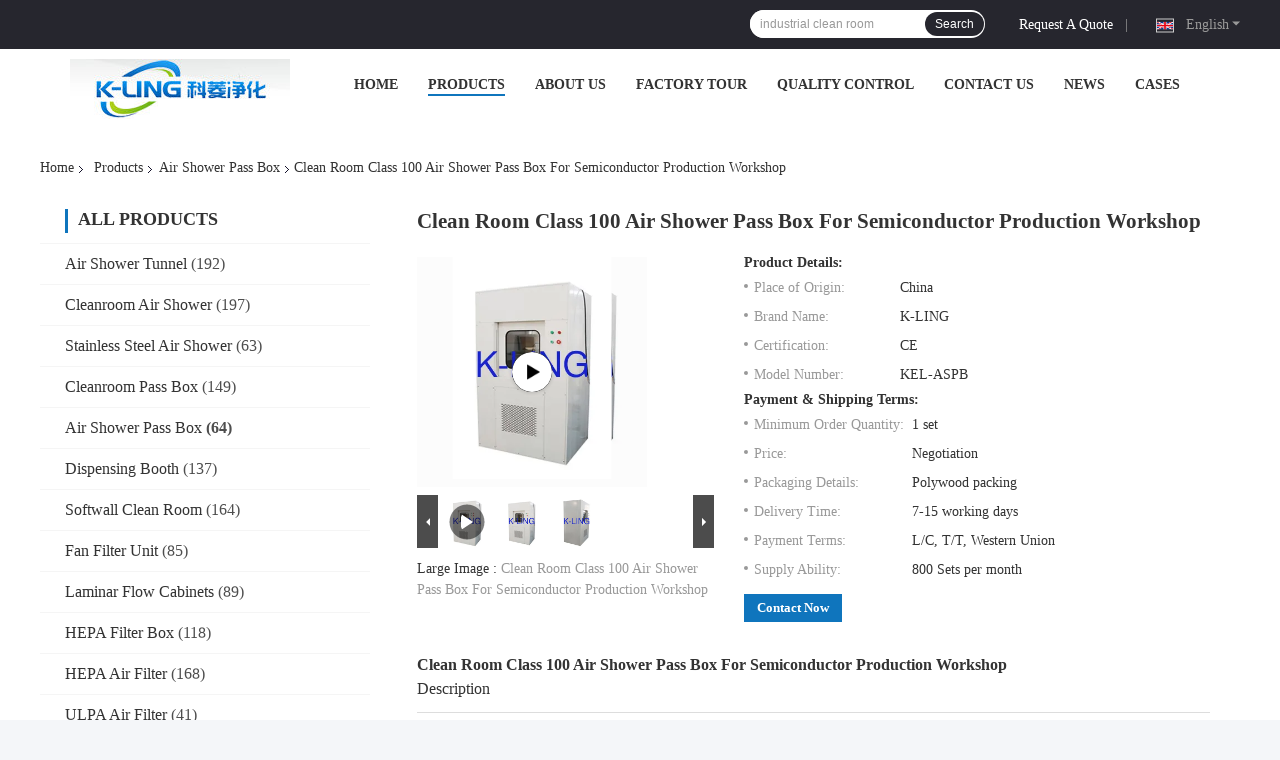

--- FILE ---
content_type: text/html
request_url: https://www.airshowertunnel.com/sale-12300555-clean-room-class-100-air-shower-pass-box-for-semiconductor-production-workshop.html
body_size: 51879
content:

<!DOCTYPE html>
<html lang="en">
<head>
	<meta charset="utf-8">
	<meta http-equiv="X-UA-Compatible" content="IE=edge">
	<meta name="viewport" content="width=device-width, initial-scale=1.0, maximum-scale=5.1, minimum-scale=1">
    <title>Clean Room Class 100 Air Shower Pass Box For Semiconductor Production Workshop</title>
    <meta name="keywords" content="clean room cabinets, industrial clean room, Air Shower Pass Box" />
    <meta name="description" content="High quality Clean Room Class 100 Air Shower Pass Box For Semiconductor Production Workshop from China, China's leading product market clean room cabinets product, with strict quality control industrial clean room factories, producing high quality industrial clean room Products." />
    <link rel='preload'
					  href=/photo/airshowertunnel/sitetpl/style/common.css?ver=1735628532 as='style'><link type='text/css' rel='stylesheet'
					  href=/photo/airshowertunnel/sitetpl/style/common.css?ver=1735628532 media='all'><meta property="og:title" content="Clean Room Class 100 Air Shower Pass Box For Semiconductor Production Workshop" />
<meta property="og:description" content="High quality Clean Room Class 100 Air Shower Pass Box For Semiconductor Production Workshop from China, China's leading product market clean room cabinets product, with strict quality control industrial clean room factories, producing high quality industrial clean room Products." />
<meta property="og:type" content="product" />
<meta property="og:availability" content="instock" />
<meta property="og:site_name" content="KeLing Purification Technology Company" />
<meta property="og:url" content="https://www.airshowertunnel.com/sale-12300555-clean-room-class-100-air-shower-pass-box-for-semiconductor-production-workshop.html" />
<meta property="og:image" content="https://www.airshowertunnel.com/photo/ps25237392-clean_room_class_100_air_shower_pass_box_for_semiconductor_production_workshop.jpg" />
<link rel="canonical" href="https://www.airshowertunnel.com/sale-12300555-clean-room-class-100-air-shower-pass-box-for-semiconductor-production-workshop.html" />
<link rel="alternate" href="https://m.airshowertunnel.com/sale-12300555-clean-room-class-100-air-shower-pass-box-for-semiconductor-production-workshop.html" media="only screen and (max-width: 640px)" />
<link rel="stylesheet" type="text/css" href="/js/guidefirstcommon.css" />
<style type="text/css">
/*<![CDATA[*/
.consent__cookie {position: fixed;top: 0;left: 0;width: 100%;height: 0%;z-index: 100000;}.consent__cookie_bg {position: fixed;top: 0;left: 0;width: 100%;height: 100%;background: #000;opacity: .6;display: none }.consent__cookie_rel {position: fixed;bottom:0;left: 0;width: 100%;background: #fff;display: -webkit-box;display: -ms-flexbox;display: flex;flex-wrap: wrap;padding: 24px 80px;-webkit-box-sizing: border-box;box-sizing: border-box;-webkit-box-pack: justify;-ms-flex-pack: justify;justify-content: space-between;-webkit-transition: all ease-in-out .3s;transition: all ease-in-out .3s }.consent__close {position: absolute;top: 20px;right: 20px;cursor: pointer }.consent__close svg {fill: #777 }.consent__close:hover svg {fill: #000 }.consent__cookie_box {flex: 1;word-break: break-word;}.consent__warm {color: #777;font-size: 16px;margin-bottom: 12px;line-height: 19px }.consent__title {color: #333;font-size: 20px;font-weight: 600;margin-bottom: 12px;line-height: 23px }.consent__itxt {color: #333;font-size: 14px;margin-bottom: 12px;display: -webkit-box;display: -ms-flexbox;display: flex;-webkit-box-align: center;-ms-flex-align: center;align-items: center }.consent__itxt i {display: -webkit-inline-box;display: -ms-inline-flexbox;display: inline-flex;width: 28px;height: 28px;border-radius: 50%;background: #e0f9e9;margin-right: 8px;-webkit-box-align: center;-ms-flex-align: center;align-items: center;-webkit-box-pack: center;-ms-flex-pack: center;justify-content: center }.consent__itxt svg {fill: #3ca860 }.consent__txt {color: #a6a6a6;font-size: 14px;margin-bottom: 8px;line-height: 17px }.consent__btns {display: -webkit-box;display: -ms-flexbox;display: flex;-webkit-box-orient: vertical;-webkit-box-direction: normal;-ms-flex-direction: column;flex-direction: column;-webkit-box-pack: center;-ms-flex-pack: center;justify-content: center;flex-shrink: 0;}.consent__btn {width: 280px;height: 40px;line-height: 40px;text-align: center;background: #3ca860;color: #fff;border-radius: 4px;margin: 8px 0;-webkit-box-sizing: border-box;box-sizing: border-box;cursor: pointer;font-size:14px}.consent__btn:hover {background: #00823b }.consent__btn.empty {color: #3ca860;border: 1px solid #3ca860;background: #fff }.consent__btn.empty:hover {background: #3ca860;color: #fff }.open .consent__cookie_bg {display: block }.open .consent__cookie_rel {bottom: 0 }@media (max-width: 760px) {.consent__btns {width: 100%;align-items: center;}.consent__cookie_rel {padding: 20px 24px }}.consent__cookie.open {display: block;}.consent__cookie {display: none;}
/*]]>*/
</style>
<style type="text/css">
/*<![CDATA[*/
@media only screen and (max-width:640px){.contact_now_dialog .content-wrap .desc{background-image:url(/images/cta_images/bg_s.png) !important}}.contact_now_dialog .content-wrap .content-wrap_header .cta-close{background-image:url(/images/cta_images/sprite.png) !important}.contact_now_dialog .content-wrap .desc{background-image:url(/images/cta_images/bg_l.png) !important}.contact_now_dialog .content-wrap .cta-btn i{background-image:url(/images/cta_images/sprite.png) !important}.contact_now_dialog .content-wrap .head-tip img{content:url(/images/cta_images/cta_contact_now.png) !important}.cusim{background-image:url(/images/imicon/im.svg) !important}.cuswa{background-image:url(/images/imicon/wa.png) !important}.cusall{background-image:url(/images/imicon/allchat.svg) !important}
/*]]>*/
</style>
<script type="text/javascript" src="/js/guidefirstcommon.js"></script>
<script type="text/javascript">
/*<![CDATA[*/
window.isvideotpl = 1;window.detailurl = '/videos-12300555-clean-room-class-100-air-shower-pass-box-for-semiconductor-production-workshop.html';
var colorUrl = '';var isShowGuide = 2;var showGuideColor = 0;var im_appid = 10003;var im_msg="Good day, what product are you looking for?";

var cta_cid = 2661;var use_defaulProductInfo = 1;var cta_pid = 12300555;var test_company = 0;var webim_domain = '';var company_type = 0;var cta_equipment = 'pc'; var setcookie = 'setwebimCookie(55828,12300555,0)'; var whatsapplink = "https://wa.me/8613378693703?text=Hi%2C+I%27m+interested+in+Clean+Room+Class+100+Air+Shower+Pass+Box+For+Semiconductor+Production+Workshop."; function insertMeta(){var str = '<meta name="mobile-web-app-capable" content="yes" /><meta name="viewport" content="width=device-width, initial-scale=1.0" />';document.head.insertAdjacentHTML('beforeend',str);} var element = document.querySelector('a.footer_webim_a[href="/webim/webim_tab.html"]');if (element) {element.parentNode.removeChild(element);}

var colorUrl = '';
var aisearch = 0;
var selfUrl = '';
window.playerReportUrl='/vod/view_count/report';
var query_string = ["Products","Detail"];
var g_tp = '';
var customtplcolor = 99721;
var str_chat = 'chat';
				var str_call_now = 'call now';
var str_chat_now = 'chat now';
var str_contact1 = 'Get Best Price';var str_chat_lang='english';var str_contact2 = 'Get Price';var str_contact2 = 'Best Price';var str_contact = 'Contact';
window.predomainsub = "";
/*]]>*/
</script>
</head>
<body>
<img src="/logo.gif" style="display:none" alt="logo"/>
<a style="display: none!important;" title="KeLing Purification Technology Company" class="float-inquiry" href="/contactnow.html" onclick='setinquiryCookie("{\"showproduct\":1,\"pid\":\"12300555\",\"name\":\"Clean Room Class 100 Air Shower Pass Box For Semiconductor Production Workshop\",\"source_url\":\"\\/videos-12300555-clean-room-class-100-air-shower-pass-box-for-semiconductor-production-workshop.html\",\"picurl\":\"\\/photo\\/pd25237392-clean_room_class_100_air_shower_pass_box_for_semiconductor_production_workshop.jpg\",\"propertyDetail\":[[\"Material:\",\"Outside is powder coated steel; inner side is SUS304\"],[\"Product name:\",\"Air Shower Pass Box\"],[\"Application\",\"Semiconductor Production Workshop\"],[\"Cleanliness level\",\"Class 100\"]],\"company_name\":null,\"picurl_c\":\"\\/photo\\/pc25237392-clean_room_class_100_air_shower_pass_box_for_semiconductor_production_workshop.jpg\",\"price\":\"Negotiation\",\"username\":\"Carol Li\",\"viewTime\":\"Last Login : 5 hours 27 minutes ago\",\"subject\":\"Please send me a quote on your Clean Room Class 100 Air Shower Pass Box For Semiconductor Production Workshop\",\"countrycode\":\"\"}");'></a>
<script>
var originProductInfo = '';
var originProductInfo = {"showproduct":1,"pid":"12300555","name":"Clean Room Class 100 Air Shower Pass Box For Semiconductor Production Workshop","source_url":"\/videos-12300555-clean-room-class-100-air-shower-pass-box-for-semiconductor-production-workshop.html","picurl":"\/photo\/pd25237392-clean_room_class_100_air_shower_pass_box_for_semiconductor_production_workshop.jpg","propertyDetail":[["Material:","Outside is powder coated steel; inner side is SUS304"],["Product name:","Air Shower Pass Box"],["Application","Semiconductor Production Workshop"],["Cleanliness level","Class 100"]],"company_name":null,"picurl_c":"\/photo\/pc25237392-clean_room_class_100_air_shower_pass_box_for_semiconductor_production_workshop.jpg","price":"Negotiation","username":"Carol Li","viewTime":"Last Login : 8 hours 27 minutes ago","subject":"Can you supply Clean Room Class 100 Air Shower Pass Box For Semiconductor Production Workshop for us","countrycode":""};
var save_url = "/contactsave.html";
var update_url = "/updateinquiry.html";
var productInfo = {};
var defaulProductInfo = {};
var myDate = new Date();
var curDate = myDate.getFullYear()+'-'+(parseInt(myDate.getMonth())+1)+'-'+myDate.getDate();
var message = '';
var default_pop = 1;
var leaveMessageDialog = document.getElementsByClassName('leave-message-dialog')[0]; // 获取弹层
var _$$ = function (dom) {
    return document.querySelectorAll(dom);
};
resInfo = originProductInfo;
resInfo['name'] = resInfo['name'] || '';
defaulProductInfo.pid = resInfo['pid'];
defaulProductInfo.productName = resInfo['name'] ?? '';
defaulProductInfo.productInfo = resInfo['propertyDetail'];
defaulProductInfo.productImg = resInfo['picurl_c'];
defaulProductInfo.subject = resInfo['subject'] ?? '';
defaulProductInfo.productImgAlt = resInfo['name'] ?? '';
var inquirypopup_tmp = 1;
var message = 'Dear,'+'\r\n'+"I am interested in"+' '+trim(resInfo['name'])+", could you send me more details such as type, size, MOQ, material, etc."+'\r\n'+"Thanks!"+'\r\n'+"Waiting for your reply.";
var message_1 = 'Dear,'+'\r\n'+"I am interested in"+' '+trim(resInfo['name'])+", could you send me more details such as type, size, MOQ, material, etc."+'\r\n'+"Thanks!"+'\r\n'+"Waiting for your reply.";
var message_2 = 'Hello,'+'\r\n'+"I am looking for"+' '+trim(resInfo['name'])+", please send me the price, specification and picture."+'\r\n'+"Your swift response will be highly appreciated."+'\r\n'+"Feel free to contact me for more information."+'\r\n'+"Thanks a lot.";
var message_3 = 'Hello,'+'\r\n'+trim(resInfo['name'])+' '+"meets my expectations."+'\r\n'+"Please give me the best price and some other product information."+'\r\n'+"Feel free to contact me via my mail."+'\r\n'+"Thanks a lot.";
var message_5 = 'Hi there,'+'\r\n'+"I am very interested in your"+' '+trim(resInfo['name'])+'.'+'\r\n'+"Please send me your product details."+'\r\n'+"Looking forward to your quick reply."+'\r\n'+"Feel free to contact me by mail."+'\r\n'+"Regards!";
var message_4 = 'Dear,'+'\r\n'+"What is the FOB price on your"+' '+trim(resInfo['name'])+'?'+'\r\n'+"Which is the nearest port name?"+'\r\n'+"Please reply me as soon as possible, it would be better to share further information."+'\r\n'+"Regards!";
var message_6 = 'Dear,'+'\r\n'+"Please provide us with information about your"+' '+trim(resInfo['name'])+", such as type, size, material, and of course the best price."+'\r\n'+"Looking forward to your quick reply."+'\r\n'+"Thank you!";
var message_7 = 'Dear,'+'\r\n'+"Can you supply"+' '+trim(resInfo['name'])+" for us?"+'\r\n'+"First we want a price list and some product details."+'\r\n'+"I hope to get reply asap and look forward to cooperation."+'\r\n'+"Thank you very much.";
var message_8 = 'hi,'+'\r\n'+"I am looking for"+' '+trim(resInfo['name'])+", please give me some more detailed product information."+'\r\n'+"I look forward to your reply."+'\r\n'+"Thank you!";
var message_9 = 'Hello,'+'\r\n'+"Your"+' '+trim(resInfo['name'])+" meets my requirements very well."+'\r\n'+"Please send me the price, specification, and similar model will be OK."+'\r\n'+"Feel free to chat with me."+'\r\n'+"Thanks!";
var message_10 = 'Dear,'+'\r\n'+"I want to know more about the details and quotation of"+' '+trim(resInfo['name'])+'.'+'\r\n'+"Feel free to contact me."+'\r\n'+"Regards!";

var r = getRandom(1,10);

defaulProductInfo.message = eval("message_"+r);
    defaulProductInfo.message = eval("message_"+r);
        var mytAjax = {

    post: function(url, data, fn) {
        var xhr = new XMLHttpRequest();
        xhr.open("POST", url, true);
        xhr.setRequestHeader("Content-Type", "application/x-www-form-urlencoded;charset=UTF-8");
        xhr.setRequestHeader("X-Requested-With", "XMLHttpRequest");
        xhr.setRequestHeader('Content-Type','text/plain;charset=UTF-8');
        xhr.onreadystatechange = function() {
            if(xhr.readyState == 4 && (xhr.status == 200 || xhr.status == 304)) {
                fn.call(this, xhr.responseText);
            }
        };
        xhr.send(data);
    },

    postform: function(url, data, fn) {
        var xhr = new XMLHttpRequest();
        xhr.open("POST", url, true);
        xhr.setRequestHeader("X-Requested-With", "XMLHttpRequest");
        xhr.onreadystatechange = function() {
            if(xhr.readyState == 4 && (xhr.status == 200 || xhr.status == 304)) {
                fn.call(this, xhr.responseText);
            }
        };
        xhr.send(data);
    }
};
/*window.onload = function(){
    leaveMessageDialog = document.getElementsByClassName('leave-message-dialog')[0];
    if (window.localStorage.recordDialogStatus=='undefined' || (window.localStorage.recordDialogStatus!='undefined' && window.localStorage.recordDialogStatus != curDate)) {
        setTimeout(function(){
            if(parseInt(inquirypopup_tmp%10) == 1){
                creatDialog(defaulProductInfo, 1);
            }
        }, 6000);
    }
};*/
function trim(str)
{
    str = str.replace(/(^\s*)/g,"");
    return str.replace(/(\s*$)/g,"");
};
function getRandom(m,n){
    var num = Math.floor(Math.random()*(m - n) + n);
    return num;
};
function strBtn(param) {

    var starattextarea = document.getElementById("textareamessage").value.length;
    var email = document.getElementById("startEmail").value;

    var default_tip = document.querySelectorAll(".watermark_container").length;
    if (20 < starattextarea && starattextarea < 3000) {
        if(default_tip>0){
            document.getElementById("textareamessage1").parentNode.parentNode.nextElementSibling.style.display = "none";
        }else{
            document.getElementById("textareamessage1").parentNode.nextElementSibling.style.display = "none";
        }

    } else {
        if(default_tip>0){
            document.getElementById("textareamessage1").parentNode.parentNode.nextElementSibling.style.display = "block";
        }else{
            document.getElementById("textareamessage1").parentNode.nextElementSibling.style.display = "block";
        }

        return;
    }

    // var re = /^([a-zA-Z0-9_-])+@([a-zA-Z0-9_-])+\.([a-zA-Z0-9_-])+/i;/*邮箱不区分大小写*/
    var re = /^[a-zA-Z0-9][\w-]*(\.?[\w-]+)*@[a-zA-Z0-9-]+(\.[a-zA-Z0-9]+)+$/i;
    if (!re.test(email)) {
        document.getElementById("startEmail").nextElementSibling.style.display = "block";
        return;
    } else {
        document.getElementById("startEmail").nextElementSibling.style.display = "none";
    }

    var subject = document.getElementById("pop_subject").value;
    var pid = document.getElementById("pop_pid").value;
    var message = document.getElementById("textareamessage").value;
    var sender_email = document.getElementById("startEmail").value;
    var tel = '';
    if (document.getElementById("tel0") != undefined && document.getElementById("tel0") != '')
        tel = document.getElementById("tel0").value;
    var form_serialize = '&tel='+tel;

    form_serialize = form_serialize.replace(/\+/g, "%2B");
    mytAjax.post(save_url,"pid="+pid+"&subject="+subject+"&email="+sender_email+"&message="+(message)+form_serialize,function(res){
        var mes = JSON.parse(res);
        if(mes.status == 200){
            var iid = mes.iid;
            document.getElementById("pop_iid").value = iid;
            document.getElementById("pop_uuid").value = mes.uuid;

            if(typeof gtag_report_conversion === "function"){
                gtag_report_conversion();//执行统计js代码
            }
            if(typeof fbq === "function"){
                fbq('track','Purchase');//执行统计js代码
            }
        }
    });
    for (var index = 0; index < document.querySelectorAll(".dialog-content-pql").length; index++) {
        document.querySelectorAll(".dialog-content-pql")[index].style.display = "none";
    };
    $('#idphonepql').val(tel);
    document.getElementById("dialog-content-pql-id").style.display = "block";
    ;
};
function twoBtnOk(param) {

    var selectgender = document.getElementById("Mr").innerHTML;
    var iid = document.getElementById("pop_iid").value;
    var sendername = document.getElementById("idnamepql").value;
    var senderphone = document.getElementById("idphonepql").value;
    var sendercname = document.getElementById("idcompanypql").value;
    var uuid = document.getElementById("pop_uuid").value;
    var gender = 2;
    if(selectgender == 'Mr.') gender = 0;
    if(selectgender == 'Mrs.') gender = 1;
    var pid = document.getElementById("pop_pid").value;
    var form_serialize = '';

        form_serialize = form_serialize.replace(/\+/g, "%2B");

    mytAjax.post(update_url,"iid="+iid+"&gender="+gender+"&uuid="+uuid+"&name="+(sendername)+"&tel="+(senderphone)+"&company="+(sendercname)+form_serialize,function(res){});

    for (var index = 0; index < document.querySelectorAll(".dialog-content-pql").length; index++) {
        document.querySelectorAll(".dialog-content-pql")[index].style.display = "none";
    };
    document.getElementById("dialog-content-pql-ok").style.display = "block";

};
function toCheckMust(name) {
    $('#'+name+'error').hide();
}
function handClidk(param) {
    var starattextarea = document.getElementById("textareamessage1").value.length;
    var email = document.getElementById("startEmail1").value;
    var default_tip = document.querySelectorAll(".watermark_container").length;
    if (20 < starattextarea && starattextarea < 3000) {
        if(default_tip>0){
            document.getElementById("textareamessage1").parentNode.parentNode.nextElementSibling.style.display = "none";
        }else{
            document.getElementById("textareamessage1").parentNode.nextElementSibling.style.display = "none";
        }

    } else {
        if(default_tip>0){
            document.getElementById("textareamessage1").parentNode.parentNode.nextElementSibling.style.display = "block";
        }else{
            document.getElementById("textareamessage1").parentNode.nextElementSibling.style.display = "block";
        }

        return;
    }

    // var re = /^([a-zA-Z0-9_-])+@([a-zA-Z0-9_-])+\.([a-zA-Z0-9_-])+/i;
    var re = /^[a-zA-Z0-9][\w-]*(\.?[\w-]+)*@[a-zA-Z0-9-]+(\.[a-zA-Z0-9]+)+$/i;
    if (!re.test(email)) {
        document.getElementById("startEmail1").nextElementSibling.style.display = "block";
        return;
    } else {
        document.getElementById("startEmail1").nextElementSibling.style.display = "none";
    }

    var subject = document.getElementById("pop_subject").value;
    var pid = document.getElementById("pop_pid").value;
    var message = document.getElementById("textareamessage1").value;
    var sender_email = document.getElementById("startEmail1").value;
    var form_serialize = tel = '';
    if (document.getElementById("tel1") != undefined && document.getElementById("tel1") != '')
        tel = document.getElementById("tel1").value;
        mytAjax.post(save_url,"email="+sender_email+"&tel="+tel+"&pid="+pid+"&message="+message+"&subject="+subject+form_serialize,function(res){

        var mes = JSON.parse(res);
        if(mes.status == 200){
            var iid = mes.iid;
            document.getElementById("pop_iid").value = iid;
            document.getElementById("pop_uuid").value = mes.uuid;
            if(typeof gtag_report_conversion === "function"){
                gtag_report_conversion();//执行统计js代码
            }
        }

    });
    for (var index = 0; index < document.querySelectorAll(".dialog-content-pql").length; index++) {
        document.querySelectorAll(".dialog-content-pql")[index].style.display = "none";
    };
    $('#idphonepql').val(tel);
    document.getElementById("dialog-content-pql-id").style.display = "block";

};
window.addEventListener('load', function () {
    $('.checkbox-wrap label').each(function(){
        if($(this).find('input').prop('checked')){
            $(this).addClass('on')
        }else {
            $(this).removeClass('on')
        }
    })
    $(document).on('click', '.checkbox-wrap label' , function(ev){
        if (ev.target.tagName.toUpperCase() != 'INPUT') {
            $(this).toggleClass('on')
        }
    })
})

function hand_video(pdata) {
    data = JSON.parse(pdata);
    productInfo.productName = data.productName;
    productInfo.productInfo = data.productInfo;
    productInfo.productImg = data.productImg;
    productInfo.subject = data.subject;

    var message = 'Dear,'+'\r\n'+"I am interested in"+' '+trim(data.productName)+", could you send me more details such as type, size, quantity, material, etc."+'\r\n'+"Thanks!"+'\r\n'+"Waiting for your reply.";

    var message = 'Dear,'+'\r\n'+"I am interested in"+' '+trim(data.productName)+", could you send me more details such as type, size, MOQ, material, etc."+'\r\n'+"Thanks!"+'\r\n'+"Waiting for your reply.";
    var message_1 = 'Dear,'+'\r\n'+"I am interested in"+' '+trim(data.productName)+", could you send me more details such as type, size, MOQ, material, etc."+'\r\n'+"Thanks!"+'\r\n'+"Waiting for your reply.";
    var message_2 = 'Hello,'+'\r\n'+"I am looking for"+' '+trim(data.productName)+", please send me the price, specification and picture."+'\r\n'+"Your swift response will be highly appreciated."+'\r\n'+"Feel free to contact me for more information."+'\r\n'+"Thanks a lot.";
    var message_3 = 'Hello,'+'\r\n'+trim(data.productName)+' '+"meets my expectations."+'\r\n'+"Please give me the best price and some other product information."+'\r\n'+"Feel free to contact me via my mail."+'\r\n'+"Thanks a lot.";

    var message_4 = 'Dear,'+'\r\n'+"What is the FOB price on your"+' '+trim(data.productName)+'?'+'\r\n'+"Which is the nearest port name?"+'\r\n'+"Please reply me as soon as possible, it would be better to share further information."+'\r\n'+"Regards!";
    var message_5 = 'Hi there,'+'\r\n'+"I am very interested in your"+' '+trim(data.productName)+'.'+'\r\n'+"Please send me your product details."+'\r\n'+"Looking forward to your quick reply."+'\r\n'+"Feel free to contact me by mail."+'\r\n'+"Regards!";

    var message_6 = 'Dear,'+'\r\n'+"Please provide us with information about your"+' '+trim(data.productName)+", such as type, size, material, and of course the best price."+'\r\n'+"Looking forward to your quick reply."+'\r\n'+"Thank you!";
    var message_7 = 'Dear,'+'\r\n'+"Can you supply"+' '+trim(data.productName)+" for us?"+'\r\n'+"First we want a price list and some product details."+'\r\n'+"I hope to get reply asap and look forward to cooperation."+'\r\n'+"Thank you very much.";
    var message_8 = 'hi,'+'\r\n'+"I am looking for"+' '+trim(data.productName)+", please give me some more detailed product information."+'\r\n'+"I look forward to your reply."+'\r\n'+"Thank you!";
    var message_9 = 'Hello,'+'\r\n'+"Your"+' '+trim(data.productName)+" meets my requirements very well."+'\r\n'+"Please send me the price, specification, and similar model will be OK."+'\r\n'+"Feel free to chat with me."+'\r\n'+"Thanks!";
    var message_10 = 'Dear,'+'\r\n'+"I want to know more about the details and quotation of"+' '+trim(data.productName)+'.'+'\r\n'+"Feel free to contact me."+'\r\n'+"Regards!";

    var r = getRandom(1,10);

    productInfo.message = eval("message_"+r);
            if(parseInt(inquirypopup_tmp/10) == 1){
        productInfo.message = "";
    }
    productInfo.pid = data.pid;
    creatDialog(productInfo, 2);
};

function handDialog(pdata) {
    data = JSON.parse(pdata);
    productInfo.productName = data.productName;
    productInfo.productInfo = data.productInfo;
    productInfo.productImg = data.productImg;
    productInfo.subject = data.subject;

    var message = 'Dear,'+'\r\n'+"I am interested in"+' '+trim(data.productName)+", could you send me more details such as type, size, quantity, material, etc."+'\r\n'+"Thanks!"+'\r\n'+"Waiting for your reply.";

    var message = 'Dear,'+'\r\n'+"I am interested in"+' '+trim(data.productName)+", could you send me more details such as type, size, MOQ, material, etc."+'\r\n'+"Thanks!"+'\r\n'+"Waiting for your reply.";
    var message_1 = 'Dear,'+'\r\n'+"I am interested in"+' '+trim(data.productName)+", could you send me more details such as type, size, MOQ, material, etc."+'\r\n'+"Thanks!"+'\r\n'+"Waiting for your reply.";
    var message_2 = 'Hello,'+'\r\n'+"I am looking for"+' '+trim(data.productName)+", please send me the price, specification and picture."+'\r\n'+"Your swift response will be highly appreciated."+'\r\n'+"Feel free to contact me for more information."+'\r\n'+"Thanks a lot.";
    var message_3 = 'Hello,'+'\r\n'+trim(data.productName)+' '+"meets my expectations."+'\r\n'+"Please give me the best price and some other product information."+'\r\n'+"Feel free to contact me via my mail."+'\r\n'+"Thanks a lot.";

    var message_4 = 'Dear,'+'\r\n'+"What is the FOB price on your"+' '+trim(data.productName)+'?'+'\r\n'+"Which is the nearest port name?"+'\r\n'+"Please reply me as soon as possible, it would be better to share further information."+'\r\n'+"Regards!";
    var message_5 = 'Hi there,'+'\r\n'+"I am very interested in your"+' '+trim(data.productName)+'.'+'\r\n'+"Please send me your product details."+'\r\n'+"Looking forward to your quick reply."+'\r\n'+"Feel free to contact me by mail."+'\r\n'+"Regards!";
        var message_6 = 'Dear,'+'\r\n'+"Please provide us with information about your"+' '+trim(data.productName)+", such as type, size, material, and of course the best price."+'\r\n'+"Looking forward to your quick reply."+'\r\n'+"Thank you!";
    var message_7 = 'Dear,'+'\r\n'+"Can you supply"+' '+trim(data.productName)+" for us?"+'\r\n'+"First we want a price list and some product details."+'\r\n'+"I hope to get reply asap and look forward to cooperation."+'\r\n'+"Thank you very much.";
    var message_8 = 'hi,'+'\r\n'+"I am looking for"+' '+trim(data.productName)+", please give me some more detailed product information."+'\r\n'+"I look forward to your reply."+'\r\n'+"Thank you!";
    var message_9 = 'Hello,'+'\r\n'+"Your"+' '+trim(data.productName)+" meets my requirements very well."+'\r\n'+"Please send me the price, specification, and similar model will be OK."+'\r\n'+"Feel free to chat with me."+'\r\n'+"Thanks!";
    var message_10 = 'Dear,'+'\r\n'+"I want to know more about the details and quotation of"+' '+trim(data.productName)+'.'+'\r\n'+"Feel free to contact me."+'\r\n'+"Regards!";

    var r = getRandom(1,10);
    productInfo.message = eval("message_"+r);
            if(parseInt(inquirypopup_tmp/10) == 1){
        productInfo.message = "";
    }
    productInfo.pid = data.pid;
    creatDialog(productInfo, 2);
};

function closepql(param) {

    leaveMessageDialog.style.display = 'none';
};

function closepql2(param) {

    for (var index = 0; index < document.querySelectorAll(".dialog-content-pql").length; index++) {
        document.querySelectorAll(".dialog-content-pql")[index].style.display = "none";
    };
    document.getElementById("dialog-content-pql-ok").style.display = "block";
};

function decodeHtmlEntities(str) {
    var tempElement = document.createElement('div');
    tempElement.innerHTML = str;
    return tempElement.textContent || tempElement.innerText || '';
}

function initProduct(productInfo,type){

    productInfo.productName = decodeHtmlEntities(productInfo.productName);
    productInfo.message = decodeHtmlEntities(productInfo.message);

    leaveMessageDialog = document.getElementsByClassName('leave-message-dialog')[0];
    leaveMessageDialog.style.display = "block";
    if(type == 3){
        var popinquiryemail = document.getElementById("popinquiryemail").value;
        _$$("#startEmail1")[0].value = popinquiryemail;
    }else{
        _$$("#startEmail1")[0].value = "";
    }
    _$$("#startEmail")[0].value = "";
    _$$("#idnamepql")[0].value = "";
    _$$("#idphonepql")[0].value = "";
    _$$("#idcompanypql")[0].value = "";

    _$$("#pop_pid")[0].value = productInfo.pid;
    _$$("#pop_subject")[0].value = productInfo.subject;
    
    if(parseInt(inquirypopup_tmp/10) == 1){
        productInfo.message = "";
    }

    _$$("#textareamessage1")[0].value = productInfo.message;
    _$$("#textareamessage")[0].value = productInfo.message;

    _$$("#dialog-content-pql-id .titlep")[0].innerHTML = productInfo.productName;
    _$$("#dialog-content-pql-id img")[0].setAttribute("src", productInfo.productImg);
    _$$("#dialog-content-pql-id img")[0].setAttribute("alt", productInfo.productImgAlt);

    _$$("#dialog-content-pql-id-hand img")[0].setAttribute("src", productInfo.productImg);
    _$$("#dialog-content-pql-id-hand img")[0].setAttribute("alt", productInfo.productImgAlt);
    _$$("#dialog-content-pql-id-hand .titlep")[0].innerHTML = productInfo.productName;

    if (productInfo.productInfo.length > 0) {
        var ul2, ul;
        ul = document.createElement("ul");
        for (var index = 0; index < productInfo.productInfo.length; index++) {
            var el = productInfo.productInfo[index];
            var li = document.createElement("li");
            var span1 = document.createElement("span");
            span1.innerHTML = el[0] + ":";
            var span2 = document.createElement("span");
            span2.innerHTML = el[1];
            li.appendChild(span1);
            li.appendChild(span2);
            ul.appendChild(li);

        }
        ul2 = ul.cloneNode(true);
        if (type === 1) {
            _$$("#dialog-content-pql-id .left")[0].replaceChild(ul, _$$("#dialog-content-pql-id .left ul")[0]);
        } else {
            _$$("#dialog-content-pql-id-hand .left")[0].replaceChild(ul2, _$$("#dialog-content-pql-id-hand .left ul")[0]);
            _$$("#dialog-content-pql-id .left")[0].replaceChild(ul, _$$("#dialog-content-pql-id .left ul")[0]);
        }
    };
    for (var index = 0; index < _$$("#dialog-content-pql-id .right ul li").length; index++) {
        _$$("#dialog-content-pql-id .right ul li")[index].addEventListener("click", function (params) {
            _$$("#dialog-content-pql-id .right #Mr")[0].innerHTML = this.innerHTML
        }, false)

    };

};
function closeInquiryCreateDialog() {
    document.getElementById("xuanpan_dialog_box_pql").style.display = "none";
};
function showInquiryCreateDialog() {
    document.getElementById("xuanpan_dialog_box_pql").style.display = "block";
};
function submitPopInquiry(){
    var message = document.getElementById("inquiry_message").value;
    var email = document.getElementById("inquiry_email").value;
    var subject = defaulProductInfo.subject;
    var pid = defaulProductInfo.pid;
    if (email === undefined) {
        showInquiryCreateDialog();
        document.getElementById("inquiry_email").style.border = "1px solid red";
        return false;
    };
    if (message === undefined) {
        showInquiryCreateDialog();
        document.getElementById("inquiry_message").style.border = "1px solid red";
        return false;
    };
    if (email.search(/^\w+((-\w+)|(\.\w+))*\@[A-Za-z0-9]+((\.|-)[A-Za-z0-9]+)*\.[A-Za-z0-9]+$/) == -1) {
        document.getElementById("inquiry_email").style.border= "1px solid red";
        showInquiryCreateDialog();
        return false;
    } else {
        document.getElementById("inquiry_email").style.border= "";
    };
    if (message.length < 20 || message.length >3000) {
        showInquiryCreateDialog();
        document.getElementById("inquiry_message").style.border = "1px solid red";
        return false;
    } else {
        document.getElementById("inquiry_message").style.border = "";
    };
    var tel = '';
    if (document.getElementById("tel") != undefined && document.getElementById("tel") != '')
        tel = document.getElementById("tel").value;

    mytAjax.post(save_url,"pid="+pid+"&subject="+subject+"&email="+email+"&message="+(message)+'&tel='+tel,function(res){
        var mes = JSON.parse(res);
        if(mes.status == 200){
            var iid = mes.iid;
            document.getElementById("pop_iid").value = iid;
            document.getElementById("pop_uuid").value = mes.uuid;

        }
    });
    initProduct(defaulProductInfo);
    for (var index = 0; index < document.querySelectorAll(".dialog-content-pql").length; index++) {
        document.querySelectorAll(".dialog-content-pql")[index].style.display = "none";
    };
    $('#idphonepql').val(tel);
    document.getElementById("dialog-content-pql-id").style.display = "block";

};

//带附件上传
function submitPopInquiryfile(email_id,message_id,check_sort,name_id,phone_id,company_id,attachments){

    if(typeof(check_sort) == 'undefined'){
        check_sort = 0;
    }
    var message = document.getElementById(message_id).value;
    var email = document.getElementById(email_id).value;
    var attachments = document.getElementById(attachments).value;
    if(typeof(name_id) !== 'undefined' && name_id != ""){
        var name  = document.getElementById(name_id).value;
    }
    if(typeof(phone_id) !== 'undefined' && phone_id != ""){
        var phone = document.getElementById(phone_id).value;
    }
    if(typeof(company_id) !== 'undefined' && company_id != ""){
        var company = document.getElementById(company_id).value;
    }
    var subject = defaulProductInfo.subject;
    var pid = defaulProductInfo.pid;

    if(check_sort == 0){
        if (email === undefined) {
            showInquiryCreateDialog();
            document.getElementById(email_id).style.border = "1px solid red";
            return false;
        };
        if (message === undefined) {
            showInquiryCreateDialog();
            document.getElementById(message_id).style.border = "1px solid red";
            return false;
        };

        if (email.search(/^\w+((-\w+)|(\.\w+))*\@[A-Za-z0-9]+((\.|-)[A-Za-z0-9]+)*\.[A-Za-z0-9]+$/) == -1) {
            document.getElementById(email_id).style.border= "1px solid red";
            showInquiryCreateDialog();
            return false;
        } else {
            document.getElementById(email_id).style.border= "";
        };
        if (message.length < 20 || message.length >3000) {
            showInquiryCreateDialog();
            document.getElementById(message_id).style.border = "1px solid red";
            return false;
        } else {
            document.getElementById(message_id).style.border = "";
        };
    }else{

        if (message === undefined) {
            showInquiryCreateDialog();
            document.getElementById(message_id).style.border = "1px solid red";
            return false;
        };

        if (email === undefined) {
            showInquiryCreateDialog();
            document.getElementById(email_id).style.border = "1px solid red";
            return false;
        };

        if (message.length < 20 || message.length >3000) {
            showInquiryCreateDialog();
            document.getElementById(message_id).style.border = "1px solid red";
            return false;
        } else {
            document.getElementById(message_id).style.border = "";
        };

        if (email.search(/^\w+((-\w+)|(\.\w+))*\@[A-Za-z0-9]+((\.|-)[A-Za-z0-9]+)*\.[A-Za-z0-9]+$/) == -1) {
            document.getElementById(email_id).style.border= "1px solid red";
            showInquiryCreateDialog();
            return false;
        } else {
            document.getElementById(email_id).style.border= "";
        };

    };

    mytAjax.post(save_url,"pid="+pid+"&subject="+subject+"&email="+email+"&message="+message+"&company="+company+"&attachments="+attachments,function(res){
        var mes = JSON.parse(res);
        if(mes.status == 200){
            var iid = mes.iid;
            document.getElementById("pop_iid").value = iid;
            document.getElementById("pop_uuid").value = mes.uuid;

            if(typeof gtag_report_conversion === "function"){
                gtag_report_conversion();//执行统计js代码
            }
            if(typeof fbq === "function"){
                fbq('track','Purchase');//执行统计js代码
            }
        }
    });
    initProduct(defaulProductInfo);

    if(name !== undefined && name != ""){
        _$$("#idnamepql")[0].value = name;
    }

    if(phone !== undefined && phone != ""){
        _$$("#idphonepql")[0].value = phone;
    }

    if(company !== undefined && company != ""){
        _$$("#idcompanypql")[0].value = company;
    }

    for (var index = 0; index < document.querySelectorAll(".dialog-content-pql").length; index++) {
        document.querySelectorAll(".dialog-content-pql")[index].style.display = "none";
    };
    document.getElementById("dialog-content-pql-id").style.display = "block";

};
function submitPopInquiryByParam(email_id,message_id,check_sort,name_id,phone_id,company_id){

    if(typeof(check_sort) == 'undefined'){
        check_sort = 0;
    }

    var senderphone = '';
    var message = document.getElementById(message_id).value;
    var email = document.getElementById(email_id).value;
    if(typeof(name_id) !== 'undefined' && name_id != ""){
        var name  = document.getElementById(name_id).value;
    }
    if(typeof(phone_id) !== 'undefined' && phone_id != ""){
        var phone = document.getElementById(phone_id).value;
        senderphone = phone;
    }
    if(typeof(company_id) !== 'undefined' && company_id != ""){
        var company = document.getElementById(company_id).value;
    }
    var subject = defaulProductInfo.subject;
    var pid = defaulProductInfo.pid;

    if(check_sort == 0){
        if (email === undefined) {
            showInquiryCreateDialog();
            document.getElementById(email_id).style.border = "1px solid red";
            return false;
        };
        if (message === undefined) {
            showInquiryCreateDialog();
            document.getElementById(message_id).style.border = "1px solid red";
            return false;
        };

        if (email.search(/^\w+((-\w+)|(\.\w+))*\@[A-Za-z0-9]+((\.|-)[A-Za-z0-9]+)*\.[A-Za-z0-9]+$/) == -1) {
            document.getElementById(email_id).style.border= "1px solid red";
            showInquiryCreateDialog();
            return false;
        } else {
            document.getElementById(email_id).style.border= "";
        };
        if (message.length < 20 || message.length >3000) {
            showInquiryCreateDialog();
            document.getElementById(message_id).style.border = "1px solid red";
            return false;
        } else {
            document.getElementById(message_id).style.border = "";
        };
    }else{

        if (message === undefined) {
            showInquiryCreateDialog();
            document.getElementById(message_id).style.border = "1px solid red";
            return false;
        };

        if (email === undefined) {
            showInquiryCreateDialog();
            document.getElementById(email_id).style.border = "1px solid red";
            return false;
        };

        if (message.length < 20 || message.length >3000) {
            showInquiryCreateDialog();
            document.getElementById(message_id).style.border = "1px solid red";
            return false;
        } else {
            document.getElementById(message_id).style.border = "";
        };

        if (email.search(/^\w+((-\w+)|(\.\w+))*\@[A-Za-z0-9]+((\.|-)[A-Za-z0-9]+)*\.[A-Za-z0-9]+$/) == -1) {
            document.getElementById(email_id).style.border= "1px solid red";
            showInquiryCreateDialog();
            return false;
        } else {
            document.getElementById(email_id).style.border= "";
        };

    };

    var productsku = "";
    if($("#product_sku").length > 0){
        productsku = $("#product_sku").html();
    }

    mytAjax.post(save_url,"tel="+senderphone+"&pid="+pid+"&subject="+subject+"&email="+email+"&message="+message+"&messagesku="+encodeURI(productsku),function(res){
        var mes = JSON.parse(res);
        if(mes.status == 200){
            var iid = mes.iid;
            document.getElementById("pop_iid").value = iid;
            document.getElementById("pop_uuid").value = mes.uuid;

            if(typeof gtag_report_conversion === "function"){
                gtag_report_conversion();//执行统计js代码
            }
            if(typeof fbq === "function"){
                fbq('track','Purchase');//执行统计js代码
            }
        }
    });
    initProduct(defaulProductInfo);

    if(name !== undefined && name != ""){
        _$$("#idnamepql")[0].value = name;
    }

    if(phone !== undefined && phone != ""){
        _$$("#idphonepql")[0].value = phone;
    }

    if(company !== undefined && company != ""){
        _$$("#idcompanypql")[0].value = company;
    }

    for (var index = 0; index < document.querySelectorAll(".dialog-content-pql").length; index++) {
        document.querySelectorAll(".dialog-content-pql")[index].style.display = "none";

    };
    document.getElementById("dialog-content-pql-id").style.display = "block";

};

function creat_videoDialog(productInfo, type) {

    if(type == 1){
        if(default_pop != 1){
            return false;
        }
        window.localStorage.recordDialogStatus = curDate;
    }else{
        default_pop = 0;
    }
    initProduct(productInfo, type);
    if (type === 1) {
        // 自动弹出
        for (var index = 0; index < document.querySelectorAll(".dialog-content-pql").length; index++) {

            document.querySelectorAll(".dialog-content-pql")[index].style.display = "none";
        };
        document.getElementById("dialog-content-pql").style.display = "block";
    } else {
        // 手动弹出
        for (var index = 0; index < document.querySelectorAll(".dialog-content-pql").length; index++) {
            document.querySelectorAll(".dialog-content-pql")[index].style.display = "none";
        };
        document.getElementById("dialog-content-pql-id-hand").style.display = "block";
    }
}

function creatDialog(productInfo, type) {

    if(type == 1){
        if(default_pop != 1){
            return false;
        }
        window.localStorage.recordDialogStatus = curDate;
    }else{
        default_pop = 0;
    }
    initProduct(productInfo, type);
    if (type === 1) {
        // 自动弹出
        for (var index = 0; index < document.querySelectorAll(".dialog-content-pql").length; index++) {

            document.querySelectorAll(".dialog-content-pql")[index].style.display = "none";
        };
        document.getElementById("dialog-content-pql").style.display = "block";
    } else {
        // 手动弹出
        for (var index = 0; index < document.querySelectorAll(".dialog-content-pql").length; index++) {
            document.querySelectorAll(".dialog-content-pql")[index].style.display = "none";
        };
        document.getElementById("dialog-content-pql-id-hand").style.display = "block";
    }
}

//带邮箱信息打开询盘框 emailtype=1表示带入邮箱
function openDialog(emailtype){
    var type = 2;//不带入邮箱，手动弹出
    if(emailtype == 1){
        var popinquiryemail = document.getElementById("popinquiryemail").value;
        // var re = /^([a-zA-Z0-9_-])+@([a-zA-Z0-9_-])+\.([a-zA-Z0-9_-])+/i;
        var re = /^[a-zA-Z0-9][\w-]*(\.?[\w-]+)*@[a-zA-Z0-9-]+(\.[a-zA-Z0-9]+)+$/i;
        if (!re.test(popinquiryemail)) {
            //前端提示样式;
            showInquiryCreateDialog();
            document.getElementById("popinquiryemail").style.border = "1px solid red";
            return false;
        } else {
            //前端提示样式;
        }
        var type = 3;
    }
    creatDialog(defaulProductInfo,type);
}

//上传附件
function inquiryUploadFile(){
    var fileObj = document.querySelector("#fileId").files[0];
    //构建表单数据
    var formData = new FormData();
    var filesize = fileObj.size;
    if(filesize > 10485760 || filesize == 0) {
        document.getElementById("filetips").style.display = "block";
        return false;
    }else {
        document.getElementById("filetips").style.display = "none";
    }
    formData.append('popinquiryfile', fileObj);
    document.getElementById("quotefileform").reset();
    var save_url = "/inquiryuploadfile.html";
    mytAjax.postform(save_url,formData,function(res){
        var mes = JSON.parse(res);
        if(mes.status == 200){
            document.getElementById("uploader-file-info").innerHTML = document.getElementById("uploader-file-info").innerHTML + "<span class=op>"+mes.attfile.name+"<a class=delatt id=att"+mes.attfile.id+" onclick=delatt("+mes.attfile.id+");>Delete</a></span>";
            var nowattachs = document.getElementById("attachments").value;
            if( nowattachs !== ""){
                var attachs = JSON.parse(nowattachs);
                attachs[mes.attfile.id] = mes.attfile;
            }else{
                var attachs = {};
                attachs[mes.attfile.id] = mes.attfile;
            }
            document.getElementById("attachments").value = JSON.stringify(attachs);
        }
    });
}
//附件删除
function delatt(attid)
{
    var nowattachs = document.getElementById("attachments").value;
    if( nowattachs !== ""){
        var attachs = JSON.parse(nowattachs);
        if(attachs[attid] == ""){
            return false;
        }
        var formData = new FormData();
        var delfile = attachs[attid]['filename'];
        var save_url = "/inquirydelfile.html";
        if(delfile != "") {
            formData.append('delfile', delfile);
            mytAjax.postform(save_url, formData, function (res) {
                if(res !== "") {
                    var mes = JSON.parse(res);
                    if (mes.status == 200) {
                        delete attachs[attid];
                        document.getElementById("attachments").value = JSON.stringify(attachs);
                        var s = document.getElementById("att"+attid);
                        s.parentNode.remove();
                    }
                }
            });
        }
    }else{
        return false;
    }
}

</script>
<div class="leave-message-dialog" style="display: none">
<style>
    .leave-message-dialog .close:before, .leave-message-dialog .close:after{
        content:initial;
    }
</style>
<div class="dialog-content-pql" id="dialog-content-pql" style="display: none">
    <span class="close" onclick="closepql()"><img src="/images/close.png" alt="close"></span>
    <div class="title">
        <p class="firstp-pql">Leave a Message</p>
        <p class="lastp-pql">We will call you back soon!</p>
    </div>
    <div class="form">
        <div class="textarea">
            <textarea style='font-family: robot;'  name="" id="textareamessage" cols="30" rows="10" style="margin-bottom:14px;width:100%"
                placeholder="Please enter your inquiry details."></textarea>
        </div>
        <p class="error-pql"> <span class="icon-pql"><img src="/images/error.png" alt="KeLing Purification Technology Company"></span> Your message must be between 20-3,000 characters!</p>
        <input id="startEmail" type="text" placeholder="Enter your E-mail" onkeydown="if(event.keyCode === 13){ strBtn();}">
        <p class="error-pql"><span class="icon-pql"><img src="/images/error.png" alt="KeLing Purification Technology Company"></span> Please check your E-mail! </p>
                <div class="operations">
            <div class='btn' id="submitStart" type="submit" onclick="strBtn()">SUBMIT</div>
        </div>
            </div>
</div>
<div class="dialog-content-pql dialog-content-pql-id" id="dialog-content-pql-id" style="display:none">
        <span class="close" onclick="closepql2()"><svg t="1648434466530" class="icon" viewBox="0 0 1024 1024" version="1.1" xmlns="http://www.w3.org/2000/svg" p-id="2198" width="16" height="16"><path d="M576 512l277.333333 277.333333-64 64-277.333333-277.333333L234.666667 853.333333 170.666667 789.333333l277.333333-277.333333L170.666667 234.666667 234.666667 170.666667l277.333333 277.333333L789.333333 170.666667 853.333333 234.666667 576 512z" fill="#444444" p-id="2199"></path></svg></span>
    <div class="left">
        <div class="img"><img></div>
        <p class="titlep"></p>
        <ul> </ul>
    </div>
    <div class="right">
                <p class="title">More information facilitates better communication.</p>
                <div style="position: relative;">
            <div class="mr"> <span id="Mr">Mr.</span>
                <ul>
                    <li>Mr.</li>
                    <li>Mrs.</li>
                </ul>
            </div>
            <input style="text-indent: 80px;" type="text" id="idnamepql" placeholder="Input your name">
        </div>
        <input type="text"  id="idphonepql"  placeholder="Phone Number">
        <input type="text" id="idcompanypql"  placeholder="Company" onkeydown="if(event.keyCode === 13){ twoBtnOk();}">
                <div class="btn form_new" id="twoBtnOk" onclick="twoBtnOk()">OK</div>
    </div>
</div>

<div class="dialog-content-pql dialog-content-pql-ok" id="dialog-content-pql-ok" style="display:none">
        <span class="close" onclick="closepql()"><svg t="1648434466530" class="icon" viewBox="0 0 1024 1024" version="1.1" xmlns="http://www.w3.org/2000/svg" p-id="2198" width="16" height="16"><path d="M576 512l277.333333 277.333333-64 64-277.333333-277.333333L234.666667 853.333333 170.666667 789.333333l277.333333-277.333333L170.666667 234.666667 234.666667 170.666667l277.333333 277.333333L789.333333 170.666667 853.333333 234.666667 576 512z" fill="#444444" p-id="2199"></path></svg></span>
    <div class="duihaook"></div>
        <p class="title">Submitted successfully!</p>
        <p class="p1" style="text-align: center; font-size: 18px; margin-top: 14px;">We will call you back soon!</p>
    <div class="btn" onclick="closepql()" id="endOk" style="margin: 0 auto;margin-top: 50px;">OK</div>
</div>
<div class="dialog-content-pql dialog-content-pql-id dialog-content-pql-id-hand" id="dialog-content-pql-id-hand"
    style="display:none">
     <input type="hidden" name="pop_pid" id="pop_pid" value="0">
     <input type="hidden" name="pop_subject" id="pop_subject" value="">
     <input type="hidden" name="pop_iid" id="pop_iid" value="0">
     <input type="hidden" name="pop_uuid" id="pop_uuid" value="0">
        <span class="close" onclick="closepql()"><svg t="1648434466530" class="icon" viewBox="0 0 1024 1024" version="1.1" xmlns="http://www.w3.org/2000/svg" p-id="2198" width="16" height="16"><path d="M576 512l277.333333 277.333333-64 64-277.333333-277.333333L234.666667 853.333333 170.666667 789.333333l277.333333-277.333333L170.666667 234.666667 234.666667 170.666667l277.333333 277.333333L789.333333 170.666667 853.333333 234.666667 576 512z" fill="#444444" p-id="2199"></path></svg></span>
    <div class="left">
        <div class="img"><img></div>
        <p class="titlep"></p>
        <ul> </ul>
    </div>
    <div class="right" style="float:right">
                <div class="title">
            <p class="firstp-pql">Leave a Message</p>
            <p class="lastp-pql">We will call you back soon!</p>
        </div>
                <div class="form">
            <div class="textarea">
                <textarea style='font-family: robot;' name="message" id="textareamessage1" cols="30" rows="10"
                    placeholder="Please enter your inquiry details."></textarea>
            </div>
            <p class="error-pql"> <span class="icon-pql"><img src="/images/error.png" alt="KeLing Purification Technology Company"></span> Your message must be between 20-3,000 characters!</p>

                            <input style="display:none" id="tel1" name="tel" type="text" oninput="value=value.replace(/[^0-9_+-]/g,'');" placeholder="Phone Number">
                        <input id='startEmail1' name='email' data-type='1' type='text'
                   placeholder="Enter your E-mail"
                   onkeydown='if(event.keyCode === 13){ handClidk();}'>
            <p class='error-pql'><span class='icon-pql'>
                    <img src="/images/error.png" alt="KeLing Purification Technology Company"></span> Please check your E-mail!            </p>

            <div class="operations">
                <div class='btn' id="submitStart1" type="submit" onclick="handClidk()">SUBMIT</div>
            </div>
        </div>
    </div>
</div>
</div>
<div id="xuanpan_dialog_box_pql" class="xuanpan_dialog_box_pql"
    style="display:none;background:rgba(0,0,0,.6);width:100%;height:100%;position: fixed;top:0;left:0;z-index: 999999;">
    <div class="box_pql"
      style="width:526px;height:206px;background:rgba(255,255,255,1);opacity:1;border-radius:4px;position: absolute;left: 50%;top: 50%;transform: translate(-50%,-50%);">
      <div onclick="closeInquiryCreateDialog()" class="close close_create_dialog"
        style="cursor: pointer;height:42px;width:40px;float:right;padding-top: 16px;"><span
          style="display: inline-block;width: 25px;height: 2px;background: rgb(114, 114, 114);transform: rotate(45deg); "><span
            style="display: block;width: 25px;height: 2px;background: rgb(114, 114, 114);transform: rotate(-90deg); "></span></span>
      </div>
      <div
        style="height: 72px; overflow: hidden; text-overflow: ellipsis; display:-webkit-box;-ebkit-line-clamp: 3;-ebkit-box-orient: vertical; margin-top: 58px; padding: 0 84px; font-size: 18px; color: rgba(51, 51, 51, 1); text-align: center; ">
        Please leave your correct email and detailed requirements (20-3,000 characters).</div>
      <div onclick="closeInquiryCreateDialog()" class="close_create_dialog"
        style="width: 139px; height: 36px; background: rgba(253, 119, 34, 1); border-radius: 4px; margin: 16px auto; color: rgba(255, 255, 255, 1); font-size: 18px; line-height: 36px; text-align: center;">
        OK</div>
    </div>
</div>
<style>
.f_header_menu_pic_search_2 .select_language dt div:hover,
.f_header_menu_pic_search_2 .select_language dt a:hover
{
        color: #0f75bd;
    /* text-decoration: underline; */
    }
    .f_header_menu_pic_search_2 .select_language dt  div{
        color: #333;
    }
    .f_header_menu_pic_search_2 .select_language dt::before{
        background: none;
    }
    .f_header_menu_pic_search_2 .select_language dt{
        padding-left: 0px;
    }
    .f_header_menu_pic_search_2 .select_language dt.english::before, .f_header_menu_pic_search_2 .select_language_wrap .a.english::before{
            background-position: 0;
    }
    .f_header_menu_pic_search_2 .select_language dt{
        width: 120px;
    }
</style>
<div class="f_header_menu_pic_search_2">
    <div class="top_bg">
        <div class="top">
            <div class="phone">
                                <span id="hourZone" style="display:none"></span>
            </div>

            <!--language-->
                            <div class="top_language">
                    <div class="lan_wrap">
                        <ul class="user">
                            <li class="select_language_wrap">
                                                                <span class="selected">
                                <span id="tranimg"
                                   class="english a">
                                   <img src="[data-uri]"  style="width: 16px; height: 12px; margin-right: 8px; border: 1px solid #ccc;" alt="">
                                    English                                    <span class="arrow"></span>
                                </span>
                            </span>
                                <dl id="p_l" class="select_language">
                                                                            <dt class="english">
                                           <img src="[data-uri]"  style="width: 16px; height: 12px; margin-right: 8px; border: 1px solid #ccc;" alt="">
                                                                                    <a title="English" href="https://www.airshowertunnel.com/sale-12300555-clean-room-class-100-air-shower-pass-box-for-semiconductor-production-workshop.html">English</a>                                        </dt>
                                                                            <dt class="french">
                                           <img src="[data-uri]"  style="width: 16px; height: 12px; margin-right: 8px; border: 1px solid #ccc;" alt="">
                                                                                    <a title="Français" href="https://french.airshowertunnel.com/sale-12300555-clean-room-class-100-air-shower-pass-box-for-semiconductor-production-workshop.html">Français</a>                                        </dt>
                                                                            <dt class="german">
                                           <img src="[data-uri]"  style="width: 16px; height: 12px; margin-right: 8px; border: 1px solid #ccc;" alt="">
                                                                                    <a title="Deutsch" href="https://german.airshowertunnel.com/sale-12300555-clean-room-class-100-air-shower-pass-box-for-semiconductor-production-workshop.html">Deutsch</a>                                        </dt>
                                                                            <dt class="italian">
                                           <img src="[data-uri]"  style="width: 16px; height: 12px; margin-right: 8px; border: 1px solid #ccc;" alt="">
                                                                                    <a title="Italiano" href="https://italian.airshowertunnel.com/sale-12300555-clean-room-class-100-air-shower-pass-box-for-semiconductor-production-workshop.html">Italiano</a>                                        </dt>
                                                                            <dt class="russian">
                                           <img src="[data-uri]"  style="width: 16px; height: 12px; margin-right: 8px; border: 1px solid #ccc;" alt="">
                                                                                    <a title="Русский" href="https://russian.airshowertunnel.com/sale-12300555-clean-room-class-100-air-shower-pass-box-for-semiconductor-production-workshop.html">Русский</a>                                        </dt>
                                                                            <dt class="spanish">
                                           <img src="[data-uri]"  style="width: 16px; height: 12px; margin-right: 8px; border: 1px solid #ccc;" alt="">
                                                                                    <a title="Español" href="https://spanish.airshowertunnel.com/sale-12300555-clean-room-class-100-air-shower-pass-box-for-semiconductor-production-workshop.html">Español</a>                                        </dt>
                                                                            <dt class="portuguese">
                                           <img src="[data-uri]"  style="width: 16px; height: 12px; margin-right: 8px; border: 1px solid #ccc;" alt="">
                                                                                    <a title="Português" href="https://portuguese.airshowertunnel.com/sale-12300555-clean-room-class-100-air-shower-pass-box-for-semiconductor-production-workshop.html">Português</a>                                        </dt>
                                                                            <dt class="dutch">
                                           <img src="[data-uri]"  style="width: 16px; height: 12px; margin-right: 8px; border: 1px solid #ccc;" alt="">
                                                                                    <a title="Nederlandse" href="https://dutch.airshowertunnel.com/sale-12300555-clean-room-class-100-air-shower-pass-box-for-semiconductor-production-workshop.html">Nederlandse</a>                                        </dt>
                                                                            <dt class="greek">
                                           <img src="[data-uri]"  style="width: 16px; height: 12px; margin-right: 8px; border: 1px solid #ccc;" alt="">
                                                                                    <a title="ελληνικά" href="https://greek.airshowertunnel.com/sale-12300555-clean-room-class-100-air-shower-pass-box-for-semiconductor-production-workshop.html">ελληνικά</a>                                        </dt>
                                                                            <dt class="japanese">
                                           <img src="[data-uri]"  style="width: 16px; height: 12px; margin-right: 8px; border: 1px solid #ccc;" alt="">
                                                                                    <a title="日本語" href="https://japanese.airshowertunnel.com/sale-12300555-clean-room-class-100-air-shower-pass-box-for-semiconductor-production-workshop.html">日本語</a>                                        </dt>
                                                                            <dt class="korean">
                                           <img src="[data-uri]"  style="width: 16px; height: 12px; margin-right: 8px; border: 1px solid #ccc;" alt="">
                                                                                    <a title="한국" href="https://korean.airshowertunnel.com/sale-12300555-clean-room-class-100-air-shower-pass-box-for-semiconductor-production-workshop.html">한국</a>                                        </dt>
                                                                            <dt class="arabic">
                                           <img src="[data-uri]"  style="width: 16px; height: 12px; margin-right: 8px; border: 1px solid #ccc;" alt="">
                                                                                    <a title="العربية" href="https://arabic.airshowertunnel.com/sale-12300555-clean-room-class-100-air-shower-pass-box-for-semiconductor-production-workshop.html">العربية</a>                                        </dt>
                                                                            <dt class="hindi">
                                           <img src="[data-uri]"  style="width: 16px; height: 12px; margin-right: 8px; border: 1px solid #ccc;" alt="">
                                                                                    <a title="हिन्दी" href="https://hindi.airshowertunnel.com/sale-12300555-clean-room-class-100-air-shower-pass-box-for-semiconductor-production-workshop.html">हिन्दी</a>                                        </dt>
                                                                            <dt class="turkish">
                                           <img src="[data-uri]"  style="width: 16px; height: 12px; margin-right: 8px; border: 1px solid #ccc;" alt="">
                                                                                    <a title="Türkçe" href="https://turkish.airshowertunnel.com/sale-12300555-clean-room-class-100-air-shower-pass-box-for-semiconductor-production-workshop.html">Türkçe</a>                                        </dt>
                                                                            <dt class="indonesian">
                                           <img src="[data-uri]"  style="width: 16px; height: 12px; margin-right: 8px; border: 1px solid #ccc;" alt="">
                                                                                    <a title="Indonesia" href="https://indonesian.airshowertunnel.com/sale-12300555-clean-room-class-100-air-shower-pass-box-for-semiconductor-production-workshop.html">Indonesia</a>                                        </dt>
                                                                            <dt class="vietnamese">
                                           <img src="[data-uri]"  style="width: 16px; height: 12px; margin-right: 8px; border: 1px solid #ccc;" alt="">
                                                                                    <a title="Tiếng Việt" href="https://vietnamese.airshowertunnel.com/sale-12300555-clean-room-class-100-air-shower-pass-box-for-semiconductor-production-workshop.html">Tiếng Việt</a>                                        </dt>
                                                                            <dt class="thai">
                                           <img src="[data-uri]"  style="width: 16px; height: 12px; margin-right: 8px; border: 1px solid #ccc;" alt="">
                                                                                    <a title="ไทย" href="https://thai.airshowertunnel.com/sale-12300555-clean-room-class-100-air-shower-pass-box-for-semiconductor-production-workshop.html">ไทย</a>                                        </dt>
                                                                            <dt class="bengali">
                                           <img src="[data-uri]"  style="width: 16px; height: 12px; margin-right: 8px; border: 1px solid #ccc;" alt="">
                                                                                    <a title="বাংলা" href="https://bengali.airshowertunnel.com/sale-12300555-clean-room-class-100-air-shower-pass-box-for-semiconductor-production-workshop.html">বাংলা</a>                                        </dt>
                                                                            <dt class="persian">
                                           <img src="[data-uri]"  style="width: 16px; height: 12px; margin-right: 8px; border: 1px solid #ccc;" alt="">
                                                                                    <a title="فارسی" href="https://persian.airshowertunnel.com/sale-12300555-clean-room-class-100-air-shower-pass-box-for-semiconductor-production-workshop.html">فارسی</a>                                        </dt>
                                                                            <dt class="polish">
                                           <img src="[data-uri]"  style="width: 16px; height: 12px; margin-right: 8px; border: 1px solid #ccc;" alt="">
                                                                                    <a title="Polski" href="https://polish.airshowertunnel.com/sale-12300555-clean-room-class-100-air-shower-pass-box-for-semiconductor-production-workshop.html">Polski</a>                                        </dt>
                                                                    </dl>
                            </li>
                        </ul>
                        <div class="clearfix"></div>
                    </div>
                </div>
                        <!--inquiry-->
            <div class="top_link"><a target="_blank" rel="nofollow" title="Quote" href="/contactnow.html">Request A Quote</a>                |
            </div>

            <div class="header-search">
                <form action="" method=""  onsubmit="return requestWidget(this,'');">
                    <input autocomplete="off" disableautocomplete="" type="text" name="keyword"
                           id = "f_header_menu_pic_search_2_input"
                           value=""
                           placeholder = "What are you looking for"
                        >

                    <button type="submit">Search</button>
                </form>
            </div>
            <div class="clearfix"></div>
        </div>
    </div>


    <!--菜单-->
    <div class="menu_bor">
        <div class="menu">
            <div class="logo"><a title="KeLing Purification Technology Company" href="//www.airshowertunnel.com"><img onerror="$(this).parent().hide();" src="/logo.gif" alt="KeLing Purification Technology Company" /></a></div>
            <ul class="menu_list">
                                <li id="headHome" >
                <a target="_self" title="" href="/">Home</a>                </li>
                                <li id="productLi" class="nav">
                <a target="_self" title="" href="/products.html">Products</a>                </li>
                                <li id="headAboutUs" >
                <a target="_self" title="" href="/aboutus.html">About Us</a>                </li>
                                <li id="headFactorytour" >
                <a target="_self" title="" href="/factory.html">Factory Tour</a>                </li>
                                <li id="headQualityControl" >
                <a target="_self" title="" href="/quality.html">Quality Control</a>                </li>
                                <li id="headContactUs" >
                <a target="_self" title="" href="/contactus.html">Contact Us</a>                </li>
                                <li id="headNewsList" >
                <a target="_self" title="" href="/news.html">News</a>                </li>
                                <li id="headCasesList" >
                <a target="_self" title="" href="/cases.html">Cases</a>                </li>
                                                                <div class="clearfix"></div>
            </ul>
        </div>
    </div>

</div>

<!--tag word-->

<script>
        var arr = ["industrial clean room","clean room cabinets","modular clean rooms"];
    var index = Math.floor((Math.random()*arr.length));
    document.getElementById("f_header_menu_pic_search_2_input").setAttribute("placeholder",arr[index]);
    </script>


    <script>
        var show_f_header_main_dealZoneHour = true;
    </script>

<script>
    if (window.addEventListener) {
        window.addEventListener("load", function () {
            f_headmenucur();
            if (typeof query_string != "undefined" && query_string != "") {
                if (query_string[0] == "Blog") {
                    $(".menu_list").find("li").removeClass("cur");
                    $("#headBlog").addClass("cur")
                }
            }
            if ((typeof (show_f_header_main_dealZoneHour) != "undefined") && show_f_header_main_dealZoneHour) {
                f_header_main_dealZoneHour(
                    "00",
                    "9",
                    "00",
                    "17",
                    "86--13378693703",
                    "86--13378693703");
            }
        }, false);
    } else {
        window.attachEvent("onload", function () {
            f_headmenucur();
            if (typeof query_string != "undefined" && query_string != "") {
                if (query_string[0] == "Blog") {
                    $(".menu_list").find("li").removeClass("cur");
                    $("#headBlog").addClass("cur")
                }
            }
            if ((typeof (show_f_header_main_dealZoneHour) != "undefined") && show_f_header_main_dealZoneHour) {
                f_header_main_dealZoneHour(
                    "00",
                    "9",
                    "00",
                    "17",
                    "86--13378693703",
                    "86--13378693703");
            }
        });
    }
</script><div class="cont_main_box cont_main_box5">
    <div class="cont_main_box_inner">
        <div class="f_header_breadcrumb_2">
    <a title="" href="/">Home</a>    <a title="Air Shower Pass Box" href="/products.html">Products</a><a title="Air Shower Pass Box" href="/supplier-42558-air-shower-pass-box">Air Shower Pass Box</a><h1 class="index-bread" >Clean Room Class 100 Air Shower Pass Box For Semiconductor Production Workshop</h1></div>
  
        <div class="cont_main_n">
            <div class="cont_main_n_inner">
                <div class="n_menu_list_2">
    <div class="main_title"><span class="main_con">All Products</span></div>
            
        <div class="item ">
            <strong>
                                    <h2>                

                <!--产品首页-->
                                    <a title="Air Shower Tunnel" href="/supplier-42556-air-shower-tunnel">Air Shower Tunnel</a>
                
                                    </h2>                                                    <span class="num">(192)</span>
                            </strong>
        </div>
            
        <div class="item ">
            <strong>
                                    <h2>                

                <!--产品首页-->
                                    <a title="Cleanroom Air Shower" href="/supplier-42555-cleanroom-air-shower">Cleanroom Air Shower</a>
                
                                    </h2>                                                    <span class="num">(197)</span>
                            </strong>
        </div>
            
        <div class="item ">
            <strong>
                                    <h2>                

                <!--产品首页-->
                                    <a title="Stainless Steel Air Shower" href="/supplier-42554-stainless-steel-air-shower">Stainless Steel Air Shower</a>
                
                                    </h2>                                                    <span class="num">(63)</span>
                            </strong>
        </div>
            
        <div class="item ">
            <strong>
                                    <h2>                

                <!--产品首页-->
                                    <a title="Cleanroom Pass Box" href="/supplier-42557-cleanroom-pass-box">Cleanroom Pass Box</a>
                
                                    </h2>                                                    <span class="num">(149)</span>
                            </strong>
        </div>
            
        <div class="item active">
            <strong>
                                    <h2>                

                <!--产品首页-->
                                    <a title="Air Shower Pass Box" href="/supplier-42558-air-shower-pass-box">Air Shower Pass Box</a>
                
                                    </h2>                                                    <span class="num">(64)</span>
                            </strong>
        </div>
            
        <div class="item ">
            <strong>
                                    <h2>                

                <!--产品首页-->
                                    <a title="Dispensing Booth" href="/supplier-42562-dispensing-booth">Dispensing Booth</a>
                
                                    </h2>                                                    <span class="num">(137)</span>
                            </strong>
        </div>
            
        <div class="item ">
            <strong>
                                    <h2>                

                <!--产品首页-->
                                    <a title="Softwall Clean Room" href="/supplier-42559-softwall-clean-room">Softwall Clean Room</a>
                
                                    </h2>                                                    <span class="num">(164)</span>
                            </strong>
        </div>
            
        <div class="item ">
            <strong>
                                    <h2>                

                <!--产品首页-->
                                    <a title="Fan Filter Unit" href="/supplier-42560-fan-filter-unit">Fan Filter Unit</a>
                
                                    </h2>                                                    <span class="num">(85)</span>
                            </strong>
        </div>
            
        <div class="item ">
            <strong>
                                    <h2>                

                <!--产品首页-->
                                    <a title="Laminar Flow Cabinets" href="/supplier-42561-laminar-flow-cabinets">Laminar Flow Cabinets</a>
                
                                    </h2>                                                    <span class="num">(89)</span>
                            </strong>
        </div>
            
        <div class="item ">
            <strong>
                                    <h2>                

                <!--产品首页-->
                                    <a title="HEPA Filter Box" href="/supplier-42563-hepa-filter-box">HEPA Filter Box</a>
                
                                    </h2>                                                    <span class="num">(118)</span>
                            </strong>
        </div>
            
        <div class="item ">
            <strong>
                                    <h2>                

                <!--产品首页-->
                                    <a title="HEPA Air Filter" href="/supplier-42564-hepa-air-filter">HEPA Air Filter</a>
                
                                    </h2>                                                    <span class="num">(168)</span>
                            </strong>
        </div>
            
        <div class="item ">
            <strong>
                                    <h2>                

                <!--产品首页-->
                                    <a title="ULPA Air Filter" href="/supplier-42565-ulpa-air-filter">ULPA Air Filter</a>
                
                                    </h2>                                                    <span class="num">(41)</span>
                            </strong>
        </div>
            
        <div class="item ">
            <strong>
                                    <h2>                

                <!--产品首页-->
                                    <a title="Pocket Air Filter" href="/supplier-42566-pocket-air-filter">Pocket Air Filter</a>
                
                                    </h2>                                                    <span class="num">(67)</span>
                            </strong>
        </div>
            
        <div class="item ">
            <strong>
                                    <h2>                

                <!--产品首页-->
                                    <a title="V Bank Filter" href="/supplier-42567-v-bank-filter">V Bank Filter</a>
                
                                    </h2>                                                    <span class="num">(63)</span>
                            </strong>
        </div>
            
        <div class="item ">
            <strong>
                                    <h2>                

                <!--产品首页-->
                                    <a title="Pleated Panel Air Filters" href="/supplier-99251-pleated-panel-air-filters">Pleated Panel Air Filters</a>
                
                                    </h2>                                                    <span class="num">(82)</span>
                            </strong>
        </div>
            
        <div class="item ">
            <strong>
                                    <h2>                

                <!--产品首页-->
                                    <a title="Clean Room Equipments" href="/supplier-326171-clean-room-equipments">Clean Room Equipments</a>
                
                                    </h2>                                                    <span class="num">(95)</span>
                            </strong>
        </div>
    </div>                
<div class="n_product_point">
    <div class="main_title"><span class="main_con">Best Products</span></div>
                        <div class="item">
                <table cellpadding="0" cellspacing="0" width="100%">
                    <tbody>
                    <tr>
                        <td class="img_box">
                            <a title="Stainless Steel air shower pass box" href="/quality-2141889-stainless-steel-air-shower-pass-box"><img alt="Stainless Steel air shower pass box" class="lazyi" data-original="/photo/pm2277439-stainless_steel_air_shower_pass_box.jpg" src="/images/load_icon.gif" /></a>                        </td>
                        <td class="product_name">
                            <h2 class="item_inner"> <a title="Stainless Steel air shower pass box" href="/quality-2141889-stainless-steel-air-shower-pass-box">Stainless Steel air shower pass box</a> </h2>
                        </td>
                    </tr>
                    </tbody>
                </table>
            </div>
                    <div class="item">
                <table cellpadding="0" cellspacing="0" width="100%">
                    <tbody>
                    <tr>
                        <td class="img_box">
                            <a title="Electronic air shower pass box" href="/quality-2141885-electronic-air-shower-pass-box"><img alt="Electronic air shower pass box" class="lazyi" data-original="/photo/pm2276978-electronic_air_shower_pass_box.jpg" src="/images/load_icon.gif" /></a>                        </td>
                        <td class="product_name">
                            <h2 class="item_inner"> <a title="Electronic air shower pass box" href="/quality-2141885-electronic-air-shower-pass-box">Electronic air shower pass box</a> </h2>
                        </td>
                    </tr>
                    </tbody>
                </table>
            </div>
            </div>

                <style>
    .n_certificate_list img { height: 108px; object-fit: contain; width: 100%;}
</style>
    <div class="n_certificate_list">
                    <div class="main_title"><strong class="main_con">Certification</strong></div>
                        <div class="certificate_con">
            <a target="_blank" title="china KeLing Purification Technology Company certification" href="/photo/qd2293364-keling_purification_technology_company.jpg"><img src="/photo/qm2293364-keling_purification_technology_company.jpg" alt="china KeLing Purification Technology Company certification" /></a>        </div>
            <div class="certificate_con">
            <a target="_blank" title="china KeLing Purification Technology Company certification" href="/photo/qd2293366-keling_purification_technology_company.jpg"><img src="/photo/qm2293366-keling_purification_technology_company.jpg" alt="china KeLing Purification Technology Company certification" /></a>        </div>
            <div class="clearfix"></div>
    </div>                <div class="n_message_list">
            <div class="main_title"><strong class="main_con">Customer Reviews</strong></div>
                <div class="message_detail " >
            <div class="con">
                Keling had successfully supplied us following products on 25 Oct.2017 against PO NO.M170807; Their supplied Air Filters have been working satisfactorily since installation.We are satisfied with their products.                 
            </div>
            <p class="writer">
                —— SIMPOR PHARMA            </p>
        </div>
            <div class="message_detail " >
            <div class="con">
                Since we do coopertae with them, they always offer good quality and keep the delivery on time to us, we do appreicated for their kind support !                 
            </div>
            <p class="writer">
                —— Nasir            </p>
        </div>
            <div class="message_detail " >
            <div class="con">
                This is to certify that we bought U type air shower tunnel, Air Shower and HEPA filter, Secondary air filter ,perfilter for our project from KeLing Purification Technology Co. Ltd, 3C01 Tian Feng Commerce Square, Mid Building, No. 133, Baiyun AV, Baiyun Disctrict , Guangzhou , GuangDong, China against Contract No: 2014/4119005942 in October 22, 201                 
            </div>
            <p class="writer">
                —— IATEC,Argentina            </p>
        </div>
            <div class="message_detail last_message" >
            <div class="con">
                Product arrived faster than expected and they sent something special in addition to what I ordered. Nice people and fast service!                 
            </div>
            <p class="writer">
                —— Mohammed Saad            </p>
        </div>
    </div>


                <div class="n_contact_box_2">
    <div class="l_msy">
        <div class="dd">I'm Online Chat Now</div>
    </div>
    <div class="social-c">
                    			<a href="mailto:sales@kelingclean.com" title="KeLing Purification Technology Company email"><i class="icon iconfont icon-youjian icon-2"></i></a>
                    			<a href="https://api.whatsapp.com/send?phone=8613378693703" title="KeLing Purification Technology Company whatsapp"><i class="icon iconfont icon-WhatsAPP icon-2"></i></a>
                    			<a href="/contactus.html#6130" title="KeLing Purification Technology Company wechat"><i class="icon iconfont icon-wechat icon-2"></i></a>
                    			<a href="skype:sanny7301?call" title="KeLing Purification Technology Company skype"><i class="icon iconfont icon-skype icon-1"></i></a>
                    			<a href="aim:goIM?screenname=sannyzhao" title="KeLing Purification Technology Company aim"><i class="icon iconfont icon-aim icon-3"></i></a>
                    			<a href="/contactus.html#6130" title="KeLing Purification Technology Company tel"><i class="icon iconfont icon-tel icon-3"></i></a>
        	</div>
    <div class="btn-wrap">
                <form
            onSubmit="return changeAction(this,'/contactnow.html');"
            method="POST" target="_blank">
            <input type="hidden" name="pid" value="12300555"/>
            <input type="submit" name="submit" value="Contact Now" class="btn submit_btn" style="background:#ff771c url(/images/css-sprite.png) -255px -213px;color:#fff;border-radius:2px;padding:2px 18px 2px 40px;width:auto;height:2em;">
        </form>
            </div>
</div>
<script>
    function n_contact_box_ready() {
        if (typeof(changeAction) == "undefined") {
            changeAction = function (formname, url) {
                formname.action = url;
            }
        }
    }
    if(window.addEventListener){
        window.addEventListener("load",n_contact_box_ready,false);
    }
    else{
        window.attachEvent("onload",n_contact_box_ready);
    }
</script>
            </div>
        </div>
        <div class="cont_main_no">
            <div class="cont_main_no_inner">
                
<script>
    var Speed_1 = 10;
    var Space_1 = 20;
    var PageWidth_1 = 69 * 4;
    var interval_1 = 5000;
    var fill_1 = 0;
    var MoveLock_1 = false;
    var MoveTimeObj_1;
    var MoveWay_1 = "right";
    var Comp_1 = 0;
    var AutoPlayObj_1 = null;
    function GetObj(objName) {
        if (document.getElementById) {
            return eval('document.getElementById("' + objName + '")')
        } else {
            return eval("document.all." + objName)
        }
    }
    function AutoPlay_1() {
        clearInterval(AutoPlayObj_1);
        AutoPlayObj_1 = setInterval("ISL_GoDown_1();ISL_StopDown_1();", interval_1)
    }
    function ISL_GoUp_1(count) {
        if (MoveLock_1) {
            return
        }
        clearInterval(AutoPlayObj_1);
        MoveLock_1 = true;
        MoveWay_1 = "left";
        if (count > 3) {
            MoveTimeObj_1 = setInterval("ISL_ScrUp_1();", Speed_1)
        }
    }
    function ISL_StopUp_1() {
        if (MoveWay_1 == "right") {
            return
        }
        clearInterval(MoveTimeObj_1);
        if ((GetObj("ISL_Cont_1").scrollLeft - fill_1) % PageWidth_1 != 0) {
            Comp_1 = fill_1 - (GetObj("ISL_Cont_1").scrollLeft % PageWidth_1);
            CompScr_1()
        } else {
            MoveLock_1 = false
        }
        AutoPlay_1()
    }
    function ISL_ScrUp_1() {
        if (GetObj("ISL_Cont_1").scrollLeft <= 0) {
            return false;
        }
        GetObj("ISL_Cont_1").scrollLeft -= Space_1
    }
    function ISL_GoDown_1(count) {
        if (MoveLock_1) {
            return
        }
        clearInterval(AutoPlayObj_1);
        MoveLock_1 = true;
        MoveWay_1 = "right";
        if (count > 3) {
            ISL_ScrDown_1();
            MoveTimeObj_1 = setInterval("ISL_ScrDown_1()", Speed_1)
        }
    }
    function ISL_StopDown_1() {
        if (MoveWay_1 == "left") {
            return
        }
        clearInterval(MoveTimeObj_1);
        if (GetObj("ISL_Cont_1").scrollLeft % PageWidth_1 - (fill_1 >= 0 ? fill_1 : fill_1 + 1) != 0) {
            Comp_1 = PageWidth_1 - GetObj("ISL_Cont_1").scrollLeft % PageWidth_1 + fill_1;
            CompScr_1()
        } else {
            MoveLock_1 = false
        }
        AutoPlay_1()
    }
    function ISL_ScrDown_1() {
        if (GetObj("ISL_Cont_1").scrollLeft >= GetObj("List1_1").scrollWidth) {
            GetObj("ISL_Cont_1").scrollLeft = GetObj("ISL_Cont_1").scrollLeft - GetObj("List1_1").offsetWidth
        }
        GetObj("ISL_Cont_1").scrollLeft += Space_1
    }
    function CompScr_1() {
        if (Comp_1 == 0) {
            MoveLock_1 = false;
            return
        }
        var num, TempSpeed = Speed_1, TempSpace = Space_1;
        if (Math.abs(Comp_1) < PageWidth_1 / 2) {
            TempSpace = Math.round(Math.abs(Comp_1 / Space_1));
            if (TempSpace < 1) {
                TempSpace = 1
            }
        }
        if (Comp_1 < 0) {
            if (Comp_1 < -TempSpace) {
                Comp_1 += TempSpace;
                num = TempSpace
            } else {
                num = -Comp_1;
                Comp_1 = 0
            }
            GetObj("ISL_Cont_1").scrollLeft -= num;
            setTimeout("CompScr_1()", TempSpeed)
        } else {
            if (Comp_1 > TempSpace) {
                Comp_1 -= TempSpace;
                num = TempSpace
            } else {
                num = Comp_1;
                Comp_1 = 0
            }
            GetObj("ISL_Cont_1").scrollLeft += num;
            setTimeout("CompScr_1()", TempSpeed)
        }
    }
    function picrun_ini() {
        GetObj("List2_1").innerHTML = GetObj("List1_1").innerHTML;
        GetObj("ISL_Cont_1").scrollLeft = fill_1 >= 0 ? fill_1 : GetObj("List1_1").scrollWidth - Math.abs(fill_1);
        GetObj("ISL_Cont_1").onmouseover = function () {
            clearInterval(AutoPlayObj_1)
        };
        GetObj("ISL_Cont_1").onmouseout = function () {
            AutoPlay_1()
        };
        AutoPlay_1()
    }
    var tb_pathToImage="/images/loadingAnimation.gif";
    // $(document).ready(function(){tb_init("a.thickbox, area.thickbox, input.thickbox");imgLoader=new Image();imgLoader.src=tb_pathToImage});
    // window.onload = function () { tb_init("a.thickbox, area.thickbox, input.thickbox"); imgLoader = new Image(); imgLoader.src = tb_pathToImage };
    function tb_init(domChunk){$(domChunk).click(function(){var t=this.title||this.name||null;var a=this.href||this.alt;var g=this.rel||false;var pid=$(this).attr("pid")||null;tb_show(t,a,g,pid);this.blur();return false})}function tb_show(caption,url,imageGroup,pid){try{if(typeof document.body.style.maxHeight==="undefined"){$("body","html").css({height:"100%",width:"100%"});$("html").css("overflow","hidden");if(document.getElementById("TB_HideSelect")===null){$("body").append("<iframe id='TB_HideSelect'></iframe><div id='TB_overlay'></div><div id='TB_window'></div>");$("#TB_overlay").click(tb_remove)}}else{if(document.getElementById("TB_overlay")===null){$("body").append("<div id='TB_overlay'></div><div id='TB_window'></div>");$("#TB_overlay").click(tb_remove)}}if(tb_detectMacXFF()){$("#TB_overlay").addClass("TB_overlayMacFFBGHack")}else{$("#TB_overlay").addClass("TB_overlayBG")}if(caption===null){caption=""}$("body").append("<div id='TB_load'><img src='"+imgLoader.src+"' /></div>");$("#TB_load").show();var baseURL;if(url.indexOf("?")!==-1){baseURL=url.substr(0,url.indexOf("?"))}else{baseURL=url}var urlString=/\.jpg$|\.jpeg$|\.png$|\.gif$|\.bmp$/;var urlType=baseURL.toLowerCase().match(urlString);if(pid!=null){$("#TB_window").append("<div id='TB_button' style='padding-top: 10px;text-align:center'>" +
        "<a href=\"/contactnow.html\" onclick= 'setinquiryCookie(\"{\"showproduct\":1,\"pid\":\"12300555\",\"name\":\"Clean Room Class 100 Air Shower Pass Box For Semiconductor Production Workshop\",\"source_url\":\"\\/videos-12300555-clean-room-class-100-air-shower-pass-box-for-semiconductor-production-workshop.html\",\"picurl\":\"\\/photo\\/pd25237392-clean_room_class_100_air_shower_pass_box_for_semiconductor_production_workshop.jpg\",\"propertyDetail\":[[\"Material:\",\"Outside is powder coated steel; inner side is SUS304\"],[\"Product name:\",\"Air Shower Pass Box\"],[\"Application\",\"Semiconductor Production Workshop\"],[\"Cleanliness level\",\"Class 100\"]],\"company_name\":null,\"picurl_c\":\"\\/photo\\/pc25237392-clean_room_class_100_air_shower_pass_box_for_semiconductor_production_workshop.jpg\",\"price\":\"Negotiation\",\"username\":\"Carol Li\",\"viewTime\":\"Last Login : 1 hours 27 minutes ago\",\"subject\":\"Please send me FOB price on Clean Room Class 100 Air Shower Pass Box For Semiconductor Production Workshop\",\"countrycode\":\"\"}\");' class='btn contact_btn' style='display: inline-block;background:#ff771c url(/images/css-sprite.png) -260px -214px;color:#fff;padding:0 13px 0 33px;width:auto;height:25px;line-height:26px;border:0;font-size:13px;border-radius:4px;font-weight:bold;text-decoration:none;'>Contact Now</a>" +
        "&nbsp;&nbsp;  <input class='close_thickbox' type='button' value='' onclick='javascript:tb_remove();'></div>")}if(urlType==".jpg"||urlType==".jpeg"||urlType==".png"||urlType==".gif"||urlType==".bmp"){TB_PrevCaption="";TB_PrevURL="";TB_PrevHTML="";TB_NextCaption="";TB_NextURL="";TB_NextHTML="";TB_imageCount="";TB_FoundURL=false;TB_OpenNewHTML="";if(imageGroup){TB_TempArray=$("a[@rel="+imageGroup+"]").get();for(TB_Counter=0;((TB_Counter<TB_TempArray.length)&&(TB_NextHTML===""));TB_Counter++){var urlTypeTemp=TB_TempArray[TB_Counter].href.toLowerCase().match(urlString);if(!(TB_TempArray[TB_Counter].href==url)){if(TB_FoundURL){TB_NextCaption=TB_TempArray[TB_Counter].title;TB_NextURL=TB_TempArray[TB_Counter].href;TB_NextHTML="<span id='TB_next'>&nbsp;&nbsp;<a href='#'>Next &gt;</a></span>"}else{TB_PrevCaption=TB_TempArray[TB_Counter].title;TB_PrevURL=TB_TempArray[TB_Counter].href;TB_PrevHTML="<span id='TB_prev'>&nbsp;&nbsp;<a href='#'>&lt; Prev</a></span>"}}else{TB_FoundURL=true;TB_imageCount="Image "+(TB_Counter+1)+" of "+(TB_TempArray.length)}}}TB_OpenNewHTML="<span style='font-size: 11pt'>&nbsp;&nbsp;<a href='"+url+"' target='_blank' style='color:#003366'>View original</a></span>";imgPreloader=new Image();imgPreloader.onload=function(){imgPreloader.onload=null;var pagesize=tb_getPageSize();var x=pagesize[0]-150;var y=pagesize[1]-150;var imageWidth=imgPreloader.width;var imageHeight=imgPreloader.height;if(imageWidth>x){imageHeight=imageHeight*(x/imageWidth);imageWidth=x;if(imageHeight>y){imageWidth=imageWidth*(y/imageHeight);imageHeight=y}}else{if(imageHeight>y){imageWidth=imageWidth*(y/imageHeight);imageHeight=y;if(imageWidth>x){imageHeight=imageHeight*(x/imageWidth);imageWidth=x}}}TB_WIDTH=imageWidth+30;TB_HEIGHT=imageHeight+60;$("#TB_window").append("<a href='' id='TB_ImageOff' title='Close'><img id='TB_Image' src='"+url+"' width='"+imageWidth+"' height='"+imageHeight+"' alt='"+caption+"'/></a>"+"<div id='TB_caption'>"+caption+"<div id='TB_secondLine'>"+TB_imageCount+TB_PrevHTML+TB_NextHTML+TB_OpenNewHTML+"</div></div><div id='TB_closeWindow'><a href='#' id='TB_closeWindowButton' title='Close'>close</a> or Esc Key</div>");$("#TB_closeWindowButton").click(tb_remove);if(!(TB_PrevHTML==="")){function goPrev(){if($(document).unbind("click",goPrev)){$(document).unbind("click",goPrev)}$("#TB_window").remove();$("body").append("<div id='TB_window'></div>");tb_show(TB_PrevCaption,TB_PrevURL,imageGroup);return false}$("#TB_prev").click(goPrev)}if(!(TB_NextHTML==="")){function goNext(){$("#TB_window").remove();$("body").append("<div id='TB_window'></div>");tb_show(TB_NextCaption,TB_NextURL,imageGroup);return false}$("#TB_next").click(goNext)}document.onkeydown=function(e){if(e==null){keycode=event.keyCode}else{keycode=e.which}if(keycode==27){tb_remove()}else{if(keycode==190){if(!(TB_NextHTML=="")){document.onkeydown="";goNext()}}else{if(keycode==188){if(!(TB_PrevHTML=="")){document.onkeydown="";goPrev()}}}}};tb_position();$("#TB_load").remove();$("#TB_ImageOff").click(tb_remove);$("#TB_window").css({display:"block"})};imgPreloader.src=url}else{var queryString=url.replace(/^[^\?]+\??/,"");var params=tb_parseQuery(queryString);TB_WIDTH=(params["width"]*1)+30||630;TB_HEIGHT=(params["height"]*1)+40||440;ajaxContentW=TB_WIDTH-30;ajaxContentH=TB_HEIGHT-45;if(url.indexOf("TB_iframe")!=-1){urlNoQuery=url.split("TB_");
        $("#TB_iframeContent").remove();if(params["modal"]!="true"){$("#TB_window").append("<div id='TB_title'><div id='TB_ajaxWindowTitle'>"+caption+"</div><div id='TB_closeAjaxWindow'><a href='#' id='TB_closeWindowButton' title='Close'>close</a> or Esc Key</div></div><iframe frameborder='0' hspace='0' src='"+urlNoQuery[0]+"' id='TB_iframeContent' name='TB_iframeContent"+Math.round(Math.random()*1000)+"' onload='tb_showIframe()' style='width:"+(ajaxContentW+29)+"px;height:"+(ajaxContentH+17)+"px;' > </iframe>")}else{$("#TB_overlay").unbind();$("#TB_window").append("<iframe frameborder='0' hspace='0' src='"+urlNoQuery[0]+"' id='TB_iframeContent' name='TB_iframeContent"+Math.round(Math.random()*1000)+"' onload='tb_showIframe()' style='width:"+(ajaxContentW+29)+"px;height:"+(ajaxContentH+17)+"px;'> </iframe>")}}else{if($("#TB_window").css("display")!="block"){if(params["modal"]!="true"){$("#TB_window").append("<div id='TB_title'><div id='TB_ajaxWindowTitle'>"+caption+"</div><div id='TB_closeAjaxWindow'><a href='#' id='TB_closeWindowButton'>close</a> or Esc Key</div></div><div id='TB_ajaxContent' style='width:"+ajaxContentW+"px;height:"+ajaxContentH+"px'></div>")}else{$("#TB_overlay").unbind();$("#TB_window").append("<div id='TB_ajaxContent' class='TB_modal' style='width:"+ajaxContentW+"px;height:"+ajaxContentH+"px;'></div>")}}else{$("#TB_ajaxContent")[0].style.width=ajaxContentW+"px";$("#TB_ajaxContent")[0].style.height=ajaxContentH+"px";$("#TB_ajaxContent")[0].scrollTop=0;$("#TB_ajaxWindowTitle").html(caption)}}$("#TB_closeWindowButton").click(tb_remove);if(url.indexOf("TB_inline")!=-1){$("#TB_ajaxContent").append($("#"+params["inlineId"]).children());$("#TB_window").unload(function(){$("#"+params["inlineId"]).append($("#TB_ajaxContent").children())});tb_position();$("#TB_load").remove();$("#TB_window").css({display:"block"})}else{if(url.indexOf("TB_iframe")!=-1){tb_position()}else{$("#TB_ajaxContent").load(url+="&random="+(new Date().getTime()),function(){tb_position();$("#TB_load").remove();tb_init("#TB_ajaxContent a.thickbox");$("#TB_window").css({display:"block"})})}}}if(!params["modal"]){document.onkeyup=function(e){if(e==null){keycode=event.keyCode}else{keycode=e.which}if(keycode==27){tb_remove()}}}}catch(e){}}function tb_showIframe(){$("#TB_load").remove();$("#TB_window").css({display:"block"})}function tb_remove(){$("#TB_imageOff").unbind("click");$("#TB_closeWindowButton").unbind("click");$("#TB_window").fadeOut("fast",function(){$("#TB_window,#TB_overlay,#TB_HideSelect").trigger("unload").unbind().remove()});$("#TB_load").remove();if(typeof document.body.style.maxHeight=="undefined"){$("body","html").css({height:"auto",width:"auto"});$("html").css("overflow","")}document.onkeydown="";document.onkeyup="";return false}function tb_position(){$("#TB_window").css({marginLeft:"-"+parseInt((TB_WIDTH/2),10)+"px",width:TB_WIDTH+"px"});$("#TB_window").css({marginTop:"-"+parseInt((TB_HEIGHT/2),10)+"px"})}function tb_parseQuery(query){var Params={};if(!query){return Params}var Pairs=query.split(/[;&]/);for(var i=0;i<Pairs.length;i++){var KeyVal=Pairs[i].split("=");if(!KeyVal||KeyVal.length!=2){continue}var key=unescape(KeyVal[0]);var val=unescape(KeyVal[1]);val=val.replace(/\+/g," ");Params[key]=val}return Params}function tb_getPageSize(){var de=document.documentElement;var w=window.innerWidth||self.innerWidth||(de&&de.clientWidth)||document.body.clientWidth;var h=window.innerHeight||self.innerHeight||(de&&de.clientHeight)||document.body.clientHeight;arrayPageSize=[w,h];return arrayPageSize}function tb_detectMacXFF(){var userAgent=navigator.userAgent.toLowerCase();if(userAgent.indexOf("mac")!=-1&&userAgent.indexOf("firefox")!=-1){return true}};
</script>
<script>
        var data  = ["\/photo\/pc25237392-clean_room_class_100_air_shower_pass_box_for_semiconductor_production_workshop.jpg","\/photo\/pc25237394-clean_room_class_100_air_shower_pass_box_for_semiconductor_production_workshop.jpg"];
    var datas = ["\/photo\/pl25237392-clean_room_class_100_air_shower_pass_box_for_semiconductor_production_workshop.jpg","\/photo\/pl25237394-clean_room_class_100_air_shower_pass_box_for_semiconductor_production_workshop.jpg"];
    var data3 = "/contactnow.html";
    function change_img(count) {

        document.getElementById("productImg").src = data[count % data.length];
        document.getElementById("large").href = datas[count % datas.length];
        document.getElementById("largeimg").href = datas[count % datas.length];

        //用来控制、切换视频与图片
        controlVideo(count);
    }

    function controlVideo(i) {

        if(i == -1){
            $("#largeimg").css("opacity", "0").hide();
            $(".wrapbox").css("opacity", "1").show();
        }else{
            $("#largeimg").css("opacity", "1").show();
            $(".wrapbox").css("opacity", "0").hide();
        }
    }
</script>
<style>
  .no_product_detailmain_2 .le dt a .play  {
    position: absolute!important;
    width: 80px!important;
    height: 80px!important;
    }
    .no_product_detailmain_2 .le dt a .play .svg{
        width: 40px!important;
        height: 40px!important;
    }
</style>

<div class="no_product_detailmain_2" id="anchor_product_picture">
        <div class="top_tip">
        <h2>Clean Room Class 100 Air Shower Pass Box For Semiconductor Production Workshop</h2>
</div>
<div class="product_detail_box">
    <table cellpadding="0" cellspacing="0" width="100%">
        <tbody>
        <tr>
            <td class="product_wrap_flash">
                <dl class="le r_flash">
                    <dt style="position: relative;">

                        <a id="largeimg" class="thickbox" pid="12300555" title="Clean Room Class 100 Air Shower Pass Box For Semiconductor Production Workshop" href="/photo/pl25237392-clean_room_class_100_air_shower_pass_box_for_semiconductor_production_workshop.jpg"><div style='max-width:312px; max-height:222px;'><img id="productImg" src="/photo/pc25237392-clean_room_class_100_air_shower_pass_box_for_semiconductor_production_workshop.jpg" alt="Clean Room Class 100 Air Shower Pass Box For Semiconductor Production Workshop" /></div></a>
                        
                    <div class="wrapbox">
                                                    <a class="YouTuBe_Box_Iframe"
                            href="/videos-12300555-clean-room-class-100-air-shower-pass-box-for-semiconductor-production-workshop.html" title="Clean Room Class 100 Air Shower Pass Box For Semiconductor Production Workshop video">
                                                                <div style='max-width:312px; max-height:222px;'><img id="productImg" src="/photo/pc25237392-clean_room_class_100_air_shower_pass_box_for_semiconductor_production_workshop.jpg" alt="Clean Room Class 100 Air Shower Pass Box For Semiconductor Production Workshop" /></div>
                                <div class="play">
                                    <div class="loader-inner ball-clip-rotate">
                                        <div></div>
                                    </div>
                                    <div class="svg">
                                        <img src="/images/ecer_video_play.png" alt="">
                                    </div>
                                </div>
                            </a>
                        </a>

                        
                    </dt>
                    <dd>
                        <div class="blk_18">
                                                            <div class="pro">
                                    <div class="leb fleft" onmousedown="ISL_GoUp_1(2)" onmouseup="ISL_StopUp_1()" onmouseout="ISL_StopUp_1()" style="cursor:pointer;">
                                        <div class="a"></div>
                                    </div>
                                    <div class="pcont" id="ISL_Cont_1">
                                        <div class="ScrCont">
                                            <div id="List1_1">
                                                <table cellspacing="5" class="fleft">
                                                    <tbody>
                                                    <tr>
                                                                                                                                                                            <td class="" data-type="video" style="position: relative;">
                                                                 <img src="/photo/pm25237392-clean_room_class_100_air_shower_pass_box_for_semiconductor_production_workshop.jpg" alt="Clean Room Class 100 Air Shower Pass Box For Semiconductor Production Workshop" />                                                                <span class="videologo" onclick="change_img(-1)"></span>
                                                            </td>

                                                                                                                                                                            <td>
                                                                <a rel="nofollow" title=""><img onclick="change_img(0)" src="/photo/pm25237392-clean_room_class_100_air_shower_pass_box_for_semiconductor_production_workshop.jpg" alt="Clean Room Class 100 Air Shower Pass Box For Semiconductor Production Workshop" /></a>                                                            </td>
                                                                                                                                                                                <td>
                                                                <a rel="nofollow" title=""><img onclick="change_img(1)" src="/photo/pm25237394-clean_room_class_100_air_shower_pass_box_for_semiconductor_production_workshop.jpg" alt="Clean Room Class 100 Air Shower Pass Box For Semiconductor Production Workshop" /></a>                                                            </td>
                                                                                                                                                                        </tr>
                                                    </tbody>
                                                </table>
                                            </div>
                                            <div id="List2_1">
                                            </div>
                                        </div>
                                    </div>
                                    <div class="rib fright" onmousedown="ISL_GoDown_1(2)" onmouseup="ISL_StopDown_1()" onmouseout="ISL_StopDown_1()" style="cursor: pointer;">
                                        <div class="a"></div>
                                    </div>
                                </div>
                                                    </div>
                                                                                    <p class="sear">
                                    <span class="fleft">Large Image :&nbsp;</span>
                                    <a id="large" class="thickbox" pid="12300555" title="Clean Room Class 100 Air Shower Pass Box For Semiconductor Production Workshop" href="/photo/pl25237392-clean_room_class_100_air_shower_pass_box_for_semiconductor_production_workshop.jpg">Clean Room Class 100 Air Shower Pass Box For Semiconductor Production Workshop</a>                                </p>
                                                    
                        <div class="clearfix"></div>
                    </dd>
                </dl>
            </td>
                            <td>
                    <div class="ri">
                        <span>Product Details:</span>
                                                    <table class="tables data" width="100%" border="0" cellpadding="0" cellspacing="0">
                                <tbody>
                                                                                                        <tr>
                                        <th width="35%">Place of Origin:</th>
                                        <td>China</td>
                                    </tr>
                                                                                                        <tr>
                                        <th width="35%">Brand Name:</th>
                                        <td>K-LING</td>
                                    </tr>
                                                                                                        <tr>
                                        <th width="35%">Certification:</th>
                                        <td>CE</td>
                                    </tr>
                                                                                                        <tr>
                                        <th width="35%">Model Number:</th>
                                        <td>KEL-ASPB</td>
                                    </tr>
                                                                
                                </tbody>
                            </table>
                        
                                                    <span class="title_s">Payment & Shipping Terms:</span>
                            <table class="tables data" width="100%" border="0" cellpadding="0" cellspacing="0">
                                <tbody>
                                                                                                        <tr>
                                        <th width="35%" nowrap="nowrap">Minimum Order Quantity:</th>
                                        <td>1 set</td>
                                    </tr>
                                                                                                        <tr>
                                        <th width="35%" nowrap="nowrap">Price:</th>
                                        <td>Negotiation</td>
                                    </tr>
                                                                                                        <tr>
                                        <th width="35%" nowrap="nowrap">Packaging Details:</th>
                                        <td>Polywood packing</td>
                                    </tr>
                                                                                                        <tr>
                                        <th width="35%" nowrap="nowrap">Delivery Time:</th>
                                        <td>7-15 working days</td>
                                    </tr>
                                                                                                        <tr>
                                        <th width="35%" nowrap="nowrap">Payment Terms:</th>
                                        <td>L/C, T/T, Western Union</td>
                                    </tr>
                                                                                                        <tr>
                                        <th width="35%" nowrap="nowrap">Supply Ability:</th>
                                        <td>800 Sets per month</td>
                                    </tr>
                                                                                                </tbody>
                            </table>
                                                <div class="clearfix"></div>
                        <div class="sub">
                                                        <a href="/contactnow.html" onclick= 'setinquiryCookie("{\"showproduct\":1,\"pid\":\"12300555\",\"name\":\"Clean Room Class 100 Air Shower Pass Box For Semiconductor Production Workshop\",\"source_url\":\"\\/videos-12300555-clean-room-class-100-air-shower-pass-box-for-semiconductor-production-workshop.html\",\"picurl\":\"\\/photo\\/pd25237392-clean_room_class_100_air_shower_pass_box_for_semiconductor_production_workshop.jpg\",\"propertyDetail\":[[\"Material:\",\"Outside is powder coated steel; inner side is SUS304\"],[\"Product name:\",\"Air Shower Pass Box\"],[\"Application\",\"Semiconductor Production Workshop\"],[\"Cleanliness level\",\"Class 100\"]],\"company_name\":null,\"picurl_c\":\"\\/photo\\/pc25237392-clean_room_class_100_air_shower_pass_box_for_semiconductor_production_workshop.jpg\",\"price\":\"Negotiation\",\"username\":\"Carol Li\",\"viewTime\":\"Last Login : 1 hours 27 minutes ago\",\"subject\":\"Please send me FOB price on Clean Room Class 100 Air Shower Pass Box For Semiconductor Production Workshop\",\"countrycode\":\"\"}");' class="btn contact_btn" style="display: inline-block;background:#ff771c url(/images/css-sprite.png) -260px -214px;color:#fff;padding:0 13px 0 33px;width:auto;height:25px;line-height:26px;border:0;font-size:13px;border-radius:4px;font-weight:bold;text-decoration:none;">Contact Now</a>
                                                        <!--<div style="float:left;margin: 2px;display:none;">
                                                            </div>-->
                        </div>
                    </div>
                </td>
                    </tr>
        </tbody>
    </table>
</div>
</div>
<script>
    function setinquiryCookie(attr)
    {
        var exp = new Date();
        exp.setTime( exp.getTime() + 60 * 1000 );
        document.cookie = 'inquiry_extr='+ escape(attr) + ";expires=" + exp.toGMTString();
    }
</script>


<script>


    function onClickVideo(videoSrc, url) {
        window.localStorage.setItem('videoSrc', videoSrc);
        setTimeout(function () {
            window.open(url,"newwindow", "height=500, width=900, top=0, left=0, toolbar=no, menubar=no, scrollbars=no, resizable=no,location=no, status=no");
        }, 300);
    }


</script>
                <div class="no_product_detaildesc_2" id="anchor_product_desc">
	<style>
		.no_product_detaildesc_2 .overall-rating-text {
    padding: 21px 20px 35px;
    width: 286px;
    border-radius: 8px;
    background: rgba(245, 244, 244, 1);
    display: flex;
    align-items: center;
    justify-content: space-between;
    position: relative;
    margin-right: 12px;
    flex-direction: column;
}
.no_product_detaildesc_2 .progress-bar-container {
    width: 26%;
}
.no_product_detaildesc_2 .review-meta span:nth-child(2){
	margin-right: 24px;
}
	</style>
<div class="title">
	<h2>Clean Room Class 100 Air Shower Pass Box For Semiconductor Production Workshop</h2> Description</div>
<table cellpadding="0" cellspacing="0" class="details_table">
    <tbody>
			<tr  >
												<th>Material::</th>
					<td>Outside Is Powder Coated Steel; Inner Side Is SUS304</td>
									<th>Product Name::</th>
					<td>Air Shower Pass Box</td>
						</tr>
			<tr class="bg_gray" >
												<th>Application:</th>
					<td>Semiconductor Production Workshop</td>
									<th>Cleanliness Level:</th>
					<td>Class 100</td>
						</tr>
			<tr  >
												<th>Customization::</th>
					<td>Yes</td>
									<th>Warranty::</th>
					<td>1 YEAR</td>
						</tr>
			<tr class="bg_gray" >
							<th colspan="1">Highlight:</th>
				<td colspan="3"><h2 style='display: inline-block;font-weight: bold;font-size: 14px;'>clean room cabinets</h2>, <h2 style='display: inline-block;font-weight: bold;font-size: 14px;'>industrial clean room</h2></td>
					</tr>
	    </tbody>
</table>

<div class="details_wrap">
    <div class="clearfix"></div>
    <p><p><strong>Clean Room Class 100 Air Shower Pass Box For Semiconductor Production Workshop</strong><br />
&nbsp;<br />
<strong>Introduction</strong><br />
&nbsp;<br />
KeLing Pass Box facilitates objective passing between cleanrooms in different classes, limits bacteria floating in the air, protects passing objective from pollution during the procedure. KeLing Pass Box utilizes two types which are recessed or external types of the door. Featured by great looking and easy operation, the recessed type is commonly used for higher requirement projects. The inner cabinet is made seamlessly and equips with UV anti-bacterial light or illumination lamps. KeLing provides mechanical interlock and electronic interlock to suit different applications.<br />
&nbsp;<br />
&nbsp;<br />
<strong>Parameter</strong><br />
&nbsp;</p>

<table border="1" cellpadding="0" cellspacing="0" style="border-collapse:collapse; border:none; box-sizing:content-box; color:rgb(51, 51, 51); font-family:arial,helvetica,sans-senif; font-size:12px; font-stretch:inherit; font-variant-east-asian:inherit; font-variant-numeric:inherit; line-height:inherit; margin:0px 0px 0px 5.4pt; overflow-wrap:break-word; padding:0px; width:auto">
	<tbody>
		<tr>
			<td style="width:127.6pt">
			<p><span style="font-size:14px">Model No.</span></p>
			</td>
			<td style="width:106.3pt">
			<p><span style="font-size:14px">KEL-ASPB&nbsp;- 01</span></p>
			</td>
			<td style="width:120.5pt">
			<p><span style="font-size:14px">KEL-ASPB&nbsp;- 02</span></p>
			</td>
			<td style="width:4cm">
			<p>KEL-ASPB<span style="font-size:14px">&nbsp;- 03</span></p>
			</td>
		</tr>
		<tr>
			<td style="width:127.6pt">
			<p><span style="font-size:14px">Dimensions(mm)</span></p>
			</td>
			<td style="width:106.3pt">
			<p><span style="font-size:14px">W960*D600*H1450</span></p>
			</td>
			<td style="width:120.5pt">
			<p><span style="font-size:14px">W1060*D700*H1550</span></p>
			</td>
			<td style="width:4cm">
			<p><span style="font-size:14px">W1160*D800*H1650</span></p>
			</td>
		</tr>
		<tr>
			<td style="width:127.6pt">
			<p><span style="font-size:14px">Air Shower Dimensions(mm)</span></p>
			</td>
			<td style="width:106.3pt">
			<p><span style="font-size:14px">W600*D600*H600</span></p>
			</td>
			<td style="width:120.5pt">
			<p><span style="font-size:14px">W700*D700*H700</span></p>
			</td>
			<td style="width:4cm">
			<p><span style="font-size:14px">W800*D800*H800</span></p>
			</td>
		</tr>
		<tr>
			<td style="width:127.6pt">
			<p><span style="font-size:14px">Fan</span></p>
			</td>
			<td style="width:106.3pt">
			<p><span style="font-size:14px">195#-1 Set</span></p>
			</td>
			<td style="width:120.5pt">
			<p><span style="font-size:14px">195#-1 Set</span></p>
			</td>
			<td style="width:4cm">
			<p><span style="font-size:14px">195#-1 Set</span></p>
			</td>
		</tr>
		<tr>
			<td style="width:127.6pt">
			<p><span style="font-size:14px">Fan Power</span></p>
			</td>
			<td style="width:106.3pt">
			<p><span style="font-size:14px">450W</span></p>
			</td>
			<td style="width:120.5pt">
			<p><span style="font-size:14px">45</span><span style="font-size:14px">0W</span></p>
			</td>
			<td style="width:4cm">
			<p><span style="font-size:14px">450W</span></p>
			</td>
		</tr>
		<tr>
			<td style="width:127.6pt">
			<p><span style="font-size:14px">Nozzle</span></p>
			</td>
			<td style="width:106.3pt">
			<p><span style="font-size:14px">4 PCS</span></p>
			</td>
			<td style="width:120.5pt">
			<p><span style="font-size:14px">5 PCS</span></p>
			</td>
			<td style="width:4cm">
			<p><span style="font-size:14px">5 PCS</span></p>
			</td>
		</tr>
		<tr>
			<td style="width:127.6pt">
			<p><span style="font-size:14px">Purification Level</span></p>
			</td>
			<td style="width:106.3pt">
			<p><span style="font-size:14px">100-1000</span></p>
			</td>
			<td style="width:120.5pt">
			<p><span style="font-size:14px">100-1000</span></p>
			</td>
			<td style="width:4cm">
			<p><span style="font-size:14px">100-1000</span></p>
			</td>
		</tr>
		<tr>
			<td style="width:127.6pt">
			<p><span style="font-size:14px">Average Wind Speed(m/s)</span></p>
			</td>
			<td style="width:106.3pt">
			<p><span style="font-size:14px">25m/s&plusmn;15%</span></p>
			</td>
			<td style="width:120.5pt">
			<p><span style="font-size:14px">25m/s&plusmn;15%</span></p>
			</td>
			<td style="width:4cm">
			<p><span style="font-size:14px">25m/s&plusmn;15%</span></p>
			</td>
		</tr>
		<tr>
			<td style="width:127.6pt">
			<p><span style="font-size:14px">Noise</span></p>
			</td>
			<td style="width:106.3pt">
			<p><span style="font-size:14px">60~65 dB(A)</span></p>
			</td>
			<td style="width:120.5pt">
			<p><span style="font-size:14px">60~65 dB(A)</span></p>
			</td>
			<td style="width:4cm">
			<p><span style="font-size:14px">60~65 dB(A)</span></p>
			</td>
		</tr>
		<tr>
			<td style="width:127.6pt">
			<p><span style="font-size:14px">Lighting</span></p>
			</td>
			<td style="width:106.3pt">
			<p><span style="font-size:14px">1 Set</span></p>
			</td>
			<td style="width:120.5pt">
			<p><span style="font-size:14px">1 Set</span></p>
			</td>
			<td style="width:4cm">
			<p><span style="font-size:14px">1 Set</span></p>
			</td>
		</tr>
		<tr>
			<td style="width:127.6pt">
			<p><span style="font-size:14px">HEPA Filter</span></p>
			</td>
			<td style="width:106.3pt">
			<p><span style="font-size:14px">1 Set</span></p>
			</td>
			<td style="width:120.5pt">
			<p><span style="font-size:14px">1 Set</span></p>
			</td>
			<td style="width:4cm">
			<p><span style="font-size:14px">1 Set</span></p>
			</td>
		</tr>
		<tr>
			<td style="width:127.6pt">
			<p><span style="font-size:14px">Air Shower Time</span></p>
			</td>
			<td colspan="3" style="width:12cm">
			<p><span style="font-size:14px">0~30s(Adjustable)</span></p>
			</td>
		</tr>
		<tr>
			<td style="height:3.5pt; width:127.6pt">
			<p><span style="font-size:14px">Material</span></p>
			</td>
			<td colspan="3" style="height:3.5pt; width:12cm">
			<p><span style="font-size:14px">Cold Plate/SUS201#/SUS304#/SUS316#</span></p>
			</td>
		</tr>
		<tr>
			<td style="height:3.5pt; width:127.6pt">
			<p><span style="font-size:14px">Power Supply</span></p>
			</td>
			<td colspan="3" style="height:3.5pt; width:12cm">
			<p><span style="font-size:14px">380V/50Hz</span></p>
			</td>
		</tr>
		<tr>
			<td style="height:3.5pt; width:127.6pt">
			<p><span style="font-size:14px">Locking Manner</span></p>
			</td>
			<td colspan="3" style="height:3.5pt; width:12cm">
			<p><span style="font-size:14px">When Air Shower Operating Both Door Is Locked. When One Door Is Opened, The Other Stay Closed.</span></p>
			</td>
		</tr>
		<tr>
			<td colspan="4" style="height:3.5pt; width:467.8pt">
			<p><span style="font-size:14px">All Model Can be Customize</span></p>
			</td>
		</tr>
	</tbody>
</table>

<p>&nbsp;<br />
&nbsp;<br />
&nbsp;<br />
<strong>Product Display</strong><br />
<strong><img alt="Clean Room Class 100 Air Shower Pass Box For Semiconductor Production Workshop 0" src="/images/load_icon.gif" style="height:650px; width:650px" class="lazyi" data-original="/photo/airshowertunnel/editor/20190917145052_64630.jpg"></strong><br />
<strong><img alt="Clean Room Class 100 Air Shower Pass Box For Semiconductor Production Workshop 1" src="/images/load_icon.gif" style="height:650px; width:650px" class="lazyi" data-original="/photo/airshowertunnel/editor/20190917145117_10772.jpg"></strong><br />
<strong><img alt="Clean Room Class 100 Air Shower Pass Box For Semiconductor Production Workshop 2" src="/images/load_icon.gif" style="height:650px; width:650px" class="lazyi" data-original="/photo/airshowertunnel/editor/20190917145133_62647.jpg"></strong><br />
&nbsp;</p></strong></p>
    <div class="clearfix10"></div>
</div>

            <style>
            /* 全局重置和基础样式 */
        body {
            
            margin: 0;
            padding: 0;
            background-color: #fff;
            color: #333;
        }
        .feitian {
    font-family: "feitian" !important;
    font-size: 16px;
    font-style: normal;
    -webkit-font-smoothing: antialiased;
    -moz-osx-font-smoothing: grayscale
}
        .comment-container {
            max-width: 100%;
            margin: 0 auto;
            width: 100%;
            margin-top:20px
        }

        /* 头部和主要标题 */
        .comment-header {
            font-size: 24px; 
            font-weight: bold;
            color: rgba(253, 177, 0, 1); /* 与图片中“Ratings&Review”的颜色相似 */
            padding-bottom: 10px;
            border-bottom: 2px solid rgba(253, 177, 0, 1);
            margin-bottom: 20px;
            display: inline-block;
        
        }

        /* 评分概览部分布局 */
        .ratings-summary {
            display: flex;
            flex-wrap: wrap; /* 允许在小屏幕上换行 */
            margin-bottom: 24px;
            box-sizing: border-box;
            border: 1px solid rgba(224, 224, 224, 1);
            background: rgba(255, 255, 255, 1);
        }

        .ratings-summary  h3{
            width: 100%;
            background: rgba(240, 240, 240, 1);
            padding-left:23px;
            font-size: 16px;
            height: 48px;
            line-height: 48px;
            margin:0px;
            color:#323232
        }

        .rating-box {
            background-color: #fff;
            border-radius: 2px;
            flex: 1; /* 默认占据一行，flex-basis由媒体查询控制 */
            min-width: 300px; /* 确保在小屏幕下内容不会太拥挤 */
              }

        /* 总体评分 */
        .overall-rating-text{
            padding: 21px 20px 35px;
            width: 533px;
            border-radius: 8px;
            background: rgba(245, 244, 244, 1);
            display: flex;
                align-items: center;
                justify-content: space-between;
                position: relative;
                margin-right: 46px;
        }
        .overall-rating-contact{
            display: flex;
        }
        .overall-rating h3 {
            margin-top: 0;
            font-size: 18px;
            color: #323232;
            padding: 0px 30px;
            background-color:#F0F0F0;
            height: 48px;
            line-height: 48px;
        }

        .overall-rating-value {
            font-size: 36px;
            font-weight: 900;
            line-height: 64px;
            color: rgba(50, 50, 50, 1);
            
        }
        .overall-rating-contact{
            display: flex
;
    align-items: center;
        }
        .stars-container {
            display: flex;
            align-items: start;
            flex-direction: column;

        }
        .stars {
            color: #ffc107; /* 星星颜色 */
            font-size: 22px;
            margin-left: 24px;
        }
        .:before {
            content: "\e677"
        }
        .stars span {
            margin-right: 2px;
        }

        .rating-base {
            font-size: 14px;
            color: #323232;
            margin-bottom: 16px;
            font-weight: 400;
        }

        .write-review-btn {
            background: rgba(94, 94, 94, 1);
            color: #fff;
            border: none;
            border-radius: 10px;
            cursor: pointer;
            font-weight: bold;
            text-align: center;
            width: 128px;
            height: 48px;
            line-height: 48px;
            font-size: 14px;
            box-sizing: border-box;
            transition: background-color 0.2s;
        }

        .write-review-btn:hover {
            border-radius: 10px;
        background: rgba(0, 0, 0, 1);
        }

        /* 评分快照 */
        .filter-select h3 {
            font-size: 16px;
            font-weight: 600;
            color: #323232;
            padding: 0;
            margin: 0;
            height: auto;
            line-height: normal;
            background: none;
            width: fit-content;
        }
        .rating-snapshot span{
            color: rgba(86, 86, 86, 1);
            font-size: 14px;
            font-weight: 400;
            line-height: 24px;
            letter-spacing: 0%;
            text-align: left;
            margin-left: 14px;
        }
   
        .filter-select {
            font-size: 14px;
            color: #323232;
            margin-bottom: 8px;
            display: flex;
            align-items: center;
        }

        .rating-bar-item {
            display: flex;
            align-items: center;
            margin-bottom: 6px;
        }

        .rating-label {
            width: 60px;
            font-size: 14px;
            color: #323232;
            font-weight: 400;
            flex-shrink: 0;
        }

        .progress-bar-container {
            flex-grow: 1;
            background-color: #eee;
            border-radius: 4px;
            height: 8px;
            margin: 0 10px;
            overflow: hidden;
            max-width: 540px;
        }

        .progress-bar {
            height: 100%;
            border-radius: 6px;
            background: #59c400;
            transition: width 0.5s;
        }

        .rating-percentage {
            width: 40px;
            text-align: right;
            font-size: 14px;
            color: #323232;
            font-weight: 400;
        }

        /* 所有评论部分 */
        .all-reviews h2 {
            font-size: 16px;
            color: #323232;
            margin-top: 0;
            padding: 0px 23px;
            background-color: #F0F0F0;
            line-height: 48px;
            margin-bottom:0px;
        }

        .review-item {
            background-color: #fff;
            padding: 16px 40px 20px;
            /* box-shadow: 0 1px 3px rgba(0, 0, 0, 0.1); */
            margin-bottom: 20px;
            border-bottom: 1px solid rgba(240, 240, 240, 1);
        }
        .review-item:last-child {
            border-bottom: none;
        }
        .review-header {
            display: flex;
            align-items: center;
            flex-wrap: wrap;
        }

        .reviewer-initial {
            width: 50px;
            height: 50px;
            background-color: #E1E1E1;
            color: #323232;
            border-radius: 50%;
            display: flex;
            justify-content: center;
            align-items: center;
            font-weight: 700;
            margin-right: 20px;
            font-size: 16px;
            flex-shrink: 0;
        }
        .reviewer-initial img{
            width: 100%;
            height: 100%;
            border-radius: 50%;
            object-fit: cover;
        }

        .reviewer-info {
            display: flex;
            flex-direction: column;
        }

        .reviewer-name {
            font-size: 16px;
            color: rgba(50, 50, 50, 1);
            font-weight: 700;
            line-height: 24px;
            letter-spacing: 0%;
            text-align: left;
            max-width: 143px!important;
            white-space: nowrap; /* 防止换行 */
            overflow: hidden;    /* 隐藏超出的部分 */
            text-overflow: ellipsis; /* 超出部分显示省略号 */
            margin-right: 32px;
        }

        .review-meta {
            font-size:12px;
            color: #777;
            color: #777;
            display: flex;
            align-items: center;
            margin-right: 78px;
        }
        .review-meta  span:nth-child(2){
            max-width: 139px !important;
            white-space: nowrap;
            overflow: hidden;
            text-overflow: ellipsis;
            }
        .review-meta  svg{
            margin-top: 7px;
            margin-right: 10px;
        }

        .review-meta img.flag {
            width: 24px;
            height: 24px; /* 保持国旗比例 */
            margin: 0 5px;
        }
        .review-meta span{
            color: #323232;
            font-size: 14px;
            font-weight: 400;
            line-height: 24px;
            letter-spacing: 0%;
            text-align: left;
        }
        .review-meta span:nth-child(2){
         margin-right: 51px;   
        }
        .review-stars {
            color: #ffc107;
            font-size: 14px;
            padding-right: 0%;
        }
        .review-stars  span{
           font-size: 24px;
           margin-right: 4px;
        }
        .review-text {
            margin-top: 16px;
            margin-bottom: 20px;
            color: #323232;
            font-size: 14px;
            font-weight: 400;
            line-height: 24px;
            letter-spacing: 0%;
            text-align: left;
            padding-left: 70px;
        }

        .review-actions {
            display: flex;
            align-items: center;
            font-size: 13px;
            color: #777;
            padding-left: 70px;
        }

        .action-link {
            display: flex;
            align-items: center;
            margin-right: 40px;
            cursor: pointer;
        }
        .action-link:nth-child(2) {
            margin-right: 0px;
        }
    
        .action-link:hover a {
            color:#1264e3!important;
        }
        .action-link:hover span path {
            fill:#1264e3;
        }
        .action-link  a{
            color: #323232!important;
            font-family: Rubik;
            font-size: 14px;
            font-weight: 400;
            line-height: 24px;
            letter-spacing: 0%;
            text-align: left;
        }
        .action-icon {
            margin-right: 8px;
            line-height: 24px;
        }
        .action-icon  svg{
            margin-top: 4px;
        }

        /* 评论图片 */
        .review-images {
            display: flex;
            gap: 20px;
            margin-bottom: 20px;
            overflow-x: auto; /* 允许在移动端滑动查看图片 */
            padding-bottom: 5px; /* 留出滚动条空间 */
            padding-left: 70px;
        }

        .review-image-item {
            width: 140px;
            height: 140px;
            border-radius: 4px;
            overflow: hidden;
            flex-shrink: 0; /* 防止图片被挤压 */
        }
        .review-image-item  a{
            width: 100%;
            height: 100%;
            display: block;
        }
        .review-image-item img {
            width: 100%;
            height: 100%!important;
            object-fit: cover;
            border-radius: 4px;
            background: rgba(196, 196, 196, 1); 
        }
   
        .star {
            font-size: 24px;  /* 星星的大小 */
            color: gold;      /* 默认是实心星的颜色 */
        }

        .star.empty {
            background: linear-gradient(90deg, gold 0%, #ccc 0%);
            background-clip: text;
    color: transparent;

        }

        .star.half {
            background: linear-gradient(90deg, gold 50%, #ccc 50%); /* 半颗星的渐变效果 */
            -webkit-background-clip: text; /* 兼容 Webkit 内核浏览器 */
            background-clip: text; /* 适配其他浏览器 */
            color: transparent;   /* 文字本身的颜色设为透明 */
        }
        .star.half  svg{
            width: 24px;
            height: 24px;
        }

        .rating-box_bom{
            background: #fff;
            padding: 20px 23px;
            display: flex;
            width: 100%;
        }
        .right-reviewer-info{
            display: flex;
            align-items: center;
        }

        .star.empty {
            background: linear-gradient(90deg, gold 0%, #ccc 0%);
            background-clip: text;
            color: transparent;
        }
        .star.empty  svg path{
            fill:#CBCACA
        }
        /* .star.half  svg path{
            clip-path: inset(0 50% 0 0);
        }
        .star.half {
            background: linear-gradient(90deg, gold 50%, #ccc 50%); 
            -webkit-background-clip: text; 
            background-clip: text; 
            color: transparent;  
        } */


        /* 响应式设计 - 针对平板和桌面 */
        @media (max-width: 1440px){

        }
        @media (max-width: 1200px){
            .progress-bar-container{
                width: 330px;
                flex-grow: inherit;
                ;
            }
            .overall-rating-text{
                width: 442px;
            }
            .review-meta{
                margin-right: 60px;
            }
            .reviewer-name{
                width: 143px;
            }
            .review-meta span:nth-child(2){
                width: 139px;
            }
        }
        @media (max-width: 768px) {
            .rating-box {
                flex: 1;
                /* 确保两个盒子大致平分空间 */
            }
            .review-header {
                flex-wrap: wrap;
                align-items: center;
            }

            .review-meta {
                display: none;
            }
        }

        /* 响应式设计 - 针对非常小的移动设备 */
        @media (max-width: 750px) {
            .container {
                padding: 10px;
            }
            .comment-container{
                padding: 0px;
            }
            .rating-box {
                min-width: 100%; /* 在小屏幕上全宽 */
            }

            .overall-rating-value {
                font-size:38px;
                min-height: auto;
            }
            .write-review-btn{
             width: 100%;
            }
            .ratings-summary{
                gap: 0px;
                margin-bottom: 30px;
            }
            .ratings-summary h3{
                padding-left: 30px;
            }
            .rating-box_bom{
                padding:20px
            }
            .rating-box_bom{
                flex-direction: column;
            }
            .overall-rating h3{
                font-size:14px
            }
            .overall-rating h3{
                margin-bottom: 12px;
            }
            .review-header {
                margin-bottom: 2px;
            }
            .overall-rating-text{
                text-align: center;
                width: 100%;
                padding: 30px 24px;
                flex-direction: column;
                margin: 0; 
            }
            .rating-base{
                padding: 0;
                font-size: 14px;
            }
            .review-meta{
                margin-right: 52px;
            }
            .review-stars {
                width: fit-content;
                margin-right: 0px;
                padding-right: 0%;
            }
            .review-meta span:nth-child(3) {
                    margin-right: 4px;
                    max-width: 72px !important;
                    color: #868686;
                }
            .g_icon{
                display:none
            }
            .review-item{
                padding: 24px 20px 20px;
                margin-bottom: 0px;
            }
            .reviewer-initial{
                width: 48px;
                height: 48px;
                margin-right: 14px;
                flex-shrink: 0;
            }
            .action-link{
                margin-right: 30px;
            }
            .review-meta span{
                foont-size: 13px;
                font-size: 13px;
                max-width: 68px!important;
                margin-right: 6px;
                white-space: nowrap;
                overflow: hidden;
                text-overflow: ellipsis;
            }
            .review-stars span{
                font-size:14px;
                margin-right: 0px;
            }
            .review-meta span{
                font-size: 13px;

            }
            .reviewer-name{
                width: 151px;
            margin-right: 0px;
            }
            .review-text{
                font-size: 14px;
                margin-bottom: 10px;
                color: #323232;
                letter-spacing: 0%;
                text-align: left;
                display: -webkit-box;
                -webkit-line-clamp: 4;
                -webkit-box-orient: vertical;
                overflow: hidden;
                text-overflow: ellipsis;
                padding-left: 62px;
              
            }
            .review-actions{
                padding-left: 62px;
            }
            .action-link a{
                font-size:13px
            }
            .action-icon svg{
                width: 17px;
                height: 17px;
            }
            .review-image-item {
                width: 70px;
                height: 70px;
                border-radius: 4px;
                overflow: hidden;
                flex-shrink: 0;
            }
            .review-image-item img {
                width: 100%;
                height: 100% !important;
                object-fit: cover;
                border-radius: 4px;
                background: rgba(196, 196, 196, 1);
            }
            .rating-snapshot h3{
                font-size:14px;
                margin-bottom: 12px;
                margin: 20px 0px;
            }
            .filter-select{
                margin-bottom: 0;
            }
            .rating-label{
                width: 20%;
            }
            .progress-bar-container{
                width: 100%;

            }
            .all-reviews h2{
                font-size:14px
            }
            .rating-bar-item{
                margin-bottom: 2px;
            }
            .review-images{
                padding-left: 62px;
                gap: 14px;
            }

            .stars-container{
                align-items: center;
                justify-content: center;
            }
            .rating-bars-container{
                padding:0px
            }
        } 
        @media (max-width: 414px){
            .reviewer-name{
                width: 112px;
            }
        }
        @media (max-width: 390px) {
            .star{
                font-size: 18px;
            }
            .review-meta span{
                font-size: 12px;
                max-width: 57px !important;
                color: #868686;
            }
            .review-text{
                font-size: 12px;
                margin-bottom: 0px;
            }
         
            .review-stars{

                font-size: 12px;
            }
            .rating-bar-item{
                margin-bottom: 2px;
            }
            .filter-select{
                margin-bottom: 16px;
                flex-wrap: wrap;
                justify-content: center;
                margin-top: 20px;
            }
            .rating-box{
                padding-bottom: 4px;
            }
            .overall-rating h3{
                height: 44px;
    line-height: 44px;
            }
            .all-reviews h2{
                padding: 0px 20px;
            }
        } 

    </style>
    <div class="comment-container">
        <div class="ratings-summary">
        <h3>Overall Rating</h3>
         <div class="rating-box_bom">
         <div class="overall-rating">
              
              <div  class="overall-rating-text">
               <div class="stars-container"> 
                <div class="overall-rating-contact">
                <div class="overall-rating-value">5.0</div>
                   <div class="stars">
                       <span class="star feitian  full">
                                                   <svg viewBox="0 0 24 24" xmlns="http://www.w3.org/2000/svg" xmlns:xlink="http://www.w3.org/1999/xlink" width="24.000000" height="24.000000" fill="none">
                                <rect id="五角星 1" width="24.000000" height="24.000000" x="0.000000" y="0.000000" />
                                <path id="矢量 1" d="M12 2.01318L15.2438 8.5874L22.5 9.64209L17.25 14.7608L18.4898 21.9866L12 18.5741L5.51016 21.9866L6.75 14.7608L1.5 9.64209L8.75625 8.5874L12 2.01318Z" fill="rgb(247,181,1)" fill-rule="nonzero" />
                            </svg>
                         
                      

                       </span>
                       <span class="star feitian    full">
                                                  <svg viewBox="0 0 24 24" xmlns="http://www.w3.org/2000/svg" xmlns:xlink="http://www.w3.org/1999/xlink" width="24.000000" height="24.000000" fill="none">
                                <rect id="五角星 1" width="24.000000" height="24.000000" x="0.000000" y="0.000000" />
                                <path id="矢量 1" d="M12 2.01318L15.2438 8.5874L22.5 9.64209L17.25 14.7608L18.4898 21.9866L12 18.5741L5.51016 21.9866L6.75 14.7608L1.5 9.64209L8.75625 8.5874L12 2.01318Z" fill="rgb(247,181,1)" fill-rule="nonzero" />
                            </svg>
                         
                       </span>
                       <span class="star feitian    full">
                                                  <svg viewBox="0 0 24 24" xmlns="http://www.w3.org/2000/svg" xmlns:xlink="http://www.w3.org/1999/xlink" width="24.000000" height="24.000000" fill="none">
                                <rect id="五角星 1" width="24.000000" height="24.000000" x="0.000000" y="0.000000" />
                                <path id="矢量 1" d="M12 2.01318L15.2438 8.5874L22.5 9.64209L17.25 14.7608L18.4898 21.9866L12 18.5741L5.51016 21.9866L6.75 14.7608L1.5 9.64209L8.75625 8.5874L12 2.01318Z" fill="rgb(247,181,1)" fill-rule="nonzero" />
                            </svg>
                         
                       </span>
                       <span class="star  feitian  111  full">
                                                   <svg viewBox="0 0 24 24" xmlns="http://www.w3.org/2000/svg" xmlns:xlink="http://www.w3.org/1999/xlink" width="24.000000" height="24.000000" fill="none">
                                <rect id="五角星 1" width="24.000000" height="24.000000" x="0.000000" y="0.000000" />
                                <path id="矢量 1" d="M12 2.01318L15.2438 8.5874L22.5 9.64209L17.25 14.7608L18.4898 21.9866L12 18.5741L5.51016 21.9866L6.75 14.7608L1.5 9.64209L8.75625 8.5874L12 2.01318Z" fill="rgb(247,181,1)" fill-rule="nonzero" />
                            </svg>
                         
                       </span>

                       <span class="star feitian    full">
                                                  <svg viewBox="0 0 24 24" xmlns="http://www.w3.org/2000/svg" xmlns:xlink="http://www.w3.org/1999/xlink" width="24.000000" height="24.000000" fill="none">
                                <rect id="五角星 1" width="24.000000" height="24.000000" x="0.000000" y="0.000000" />
                                <path id="矢量 1" d="M12 2.01318L15.2438 8.5874L22.5 9.64209L17.25 14.7608L18.4898 21.9866L12 18.5741L5.51016 21.9866L6.75 14.7608L1.5 9.64209L8.75625 8.5874L12 2.01318Z" fill="rgb(247,181,1)" fill-rule="nonzero" />
                            </svg>
                         
                       </span>
                  </div>
                </div>

                  <div class="rating-base">
                   Based on 50 reviews for this supplier                   </div>
                   </div>
   
                                 	                                        <button class="write-review-btn" onclick='showIMDialog("12300555")'>Write A Review</button>
                                       
            
              </div>
           </div>

           <div class="rating-box rating-snapshot">
              
               <div class="rating-bars-container">
                   <div class="filter-select">
                   <h3>Rating Snapshot</h3>
                   <span>
                   The following is the distribution of all ratings                   </span>
                   </div>

                   <div class="rating-bar-item">
                       <div class="rating-label">5 stars</div>
                       <div class="progress-bar-container">
                           <div class="progress-bar" style="width: 0%;"></div>
                       </div>
                       <div class="rating-percentage">0%</div>
                   </div>
   
                   <div class="rating-bar-item">
                       <div class="rating-label">4 stars</div>
                       <div class="progress-bar-container">
                           <div class="progress-bar" style="width: 0%;"></div>
                       </div>
                       <div class="rating-percentage">0%</div>
                   </div>
   
                   <div class="rating-bar-item">
                       <div class="rating-label">3 stars</div>
                       <div class="progress-bar-container">
                           <div class="progress-bar" style="width: 0%;"></div>
                       </div>
                       <div class="rating-percentage">0%</div>
                   </div>
   
                   <div class="rating-bar-item">
                       <div class="rating-label">2 stars</div>
                       <div class="progress-bar-container">
                           <div class="progress-bar" style="width: 0%;"></div>
                       </div>
                       <div class="rating-percentage">0%</div>
                   </div>
   
                   <div class="rating-bar-item">
                       <div class="rating-label">1 stars</div>
                       <div class="progress-bar-container">
                           <div class="progress-bar" style="width: 0%;"></div>
                       </div>
                       <div class="rating-percentage">0%</div>
                   </div>
               </div>
           </div>
         </div>
        </div>

        <div class="all-reviews">
            <h2>All Reviews            </h2>

                            
            <div class="review-item">
                <div class="review-header">
                    <div class="reviewer-initial">H</div>
                    <div class="right-reviewer-info">
                        <div class="reviewer-info">
                            <div class="reviewer-name">Hot Melt Glue Mini-Pleats Glass Fibre Media HEPA Air Filter for Pharmaceutical Industry</div>
                        </div>
                        <div class="review-meta">
                            <span class="g_icon">
                                <svg viewBox="0 0 24 24" xmlns="http://www.w3.org/2000/svg" xmlns:xlink="http://www.w3.org/1999/xlink" width="24.000000" height="24.000000" fill="none">
                                    <rect id="ditu 1" width="24.000000" height="24.000000" x="0.000000" y="0.000000" />
                                    <path id="矢量 20" d="M4.31709 9.65885L16.4764 21.8181L4.364 21.8181C3.98102 21.8181 3.60477 21.7173 3.2731 21.5258C2.94142 21.3343 2.66599 21.0589 2.47449 20.7272C2.283 20.3955 2.18219 20.0193 2.18219 19.6363L2.18164 11.7943L4.3171 9.65885L4.31709 9.65885ZM13.328 2.18176C12.7362 2.7375 12.2646 3.4087 11.9424 4.1539C11.6202 4.8991 11.4543 5.70245 11.4549 6.51431C11.4549 8.0994 12.0751 9.5394 13.0891 10.6079L13.2129 10.7345L17.0682 14.569C17.2645 14.7643 17.5755 14.779 17.7898 14.6138L17.8411 14.569L21.6964 10.7329C21.7378 10.6919 21.7782 10.6505 21.8185 10.6079L21.8185 19.6363C21.8185 20.0193 21.7177 20.3955 21.5262 20.7272C21.3347 21.0589 21.0593 21.3343 20.7276 21.5258C20.396 21.7173 20.0197 21.8181 19.6367 21.8181L18.7913 21.8181L5.47455 8.5014L11.7942 2.18176L13.3286 2.18176L13.328 2.18176ZM17.4549 2.18176C19.8636 2.18176 21.8186 4.23649 21.8186 6.77231C21.8186 8.04049 21.3304 9.18758 20.5395 10.0183L17.7358 12.9692C17.6877 13.0207 17.6264 13.0579 17.5586 13.0769C17.4908 13.0959 17.419 13.0959 17.3512 13.0769C17.2834 13.0579 17.2221 13.0207 17.174 12.9692L14.3698 10.0194C13.5789 9.18867 13.0907 8.04158 13.0907 6.7734C13.0907 4.23758 15.0456 2.18176 17.4544 2.18176L17.4549 2.18176ZM9.47982 2.18176L2.18164 9.4794L2.18164 4.36358C2.18164 3.98059 2.28245 3.60435 2.47395 3.27267C2.66544 2.94099 2.94087 2.66557 3.27255 2.47407C3.60423 2.28258 3.98047 2.18176 4.36346 2.18176L9.47982 2.18176ZM17.4544 4.36358C16.9936 4.36358 16.5447 4.50945 16.1719 4.78027C15.7992 5.0511 15.5217 5.43298 15.3793 5.87118C15.237 6.30938 15.237 6.78141 15.3793 7.21962C15.5217 7.65782 15.7992 8.0397 16.1719 8.31053C16.5447 8.58135 16.9936 8.72722 17.4544 8.72722C17.9151 8.72722 18.364 8.58135 18.7368 8.31053C19.1096 8.0397 19.387 7.65782 19.5294 7.21962C19.6718 6.78141 19.6718 6.30938 19.5294 5.87118C19.387 5.43298 19.1096 5.0511 18.7368 4.78027C18.364 4.50945 17.9151 4.36358 17.4544 4.36358Z" fill="rgb(0,0,0)" fill-rule="nonzero" />
                                </svg>

                            </span>
                            <span>Canada</span>
                            <span class='date_icon'>
                                    <svg viewBox="0 0 24 24" xmlns="http://www.w3.org/2000/svg" xmlns:xlink="http://www.w3.org/1999/xlink" width="24.000000" height="24.000000" fill="none">
                                        <rect id="日历 1" width="24.000000" height="24.000000" x="0.000000" y="0.000000" />
                                        <path id="矢量 17" d="M20.8 22L3.2 22C1.98494 22 1 21.0051 1 19.7778L1 7.55556L23 7.55556L23 19.7778C23 21.0051 22.0151 22 20.8 22ZM15.3 10.8889C15.3 10.2753 14.8075 9.77778 14.2 9.77778C14.0908 9.77778 9.90923 9.77778 9.8 9.77778C9.19259 9.77778 8.7 10.2753 8.7 10.8889C8.7 11.5025 9.19259 12 9.8 12C9.90923 12 10.2619 12 10.35 12L12.825 12L9.8 18.1111C9.8 18.418 10.0463 18.6667 10.35 18.6667L11.45 18.6667C11.7538 18.6667 12 18.418 12 18.1111L15.3 11.4444C15.3 11.3554 15.3 10.9992 15.3 10.8889ZM1 5.33333C1 4.106 1.98494 3.11111 3.2 3.11111L5.51098 3.11111C5.73922 2.46699 6.33378 2 7.05 2C7.76622 2 8.36075 2.46699 8.58902 3.11111L15.411 3.11111C15.6393 2.46699 16.2338 2 16.95 2C17.6662 2 18.2608 2.46699 18.489 3.11111L20.8 3.11111C22.0151 3.11111 23 4.106 23 5.33333L23 6.44444L1 6.44444L1 5.33333ZM16.4 5.33333L17.5 5.33333L17.5 3.11111L16.4 3.11111L16.4 5.33333ZM6.5 5.33333L7.6 5.33333L7.6 3.11111L6.5 3.11111L6.5 5.33333Z" fill="rgb(39,38,54)" fill-rule="nonzero" />
                                    </svg>


                            </span>
                            <span>Nov 19.2025</span>
                        </div>
                        <div class="review-stars">
                            <span class="star feitian    full"><svg viewBox="0 0 24 24" xmlns="http://www.w3.org/2000/svg" xmlns:xlink="http://www.w3.org/1999/xlink" width="24.000000" height="24.000000" fill="none">
                                    <rect id="五角星 1" width="24.000000" height="24.000000" x="0.000000" y="0.000000" />
                                    <path id="矢量 1" d="M12 2.01318L15.2438 8.5874L22.5 9.64209L17.25 14.7608L18.4898 21.9866L12 18.5741L5.51016 21.9866L6.75 14.7608L1.5 9.64209L8.75625 8.5874L12 2.01318Z" fill="rgb(247,181,1)" fill-rule="nonzero" />
                                </svg>
                            </span>
                            <span class="star  feitian   full"><svg viewBox="0 0 24 24" xmlns="http://www.w3.org/2000/svg" xmlns:xlink="http://www.w3.org/1999/xlink" width="24.000000" height="24.000000" fill="none">
                                    <rect id="五角星 1" width="24.000000" height="24.000000" x="0.000000" y="0.000000" />
                                    <path id="矢量 1" d="M12 2.01318L15.2438 8.5874L22.5 9.64209L17.25 14.7608L18.4898 21.9866L12 18.5741L5.51016 21.9866L6.75 14.7608L1.5 9.64209L8.75625 8.5874L12 2.01318Z" fill="rgb(247,181,1)" fill-rule="nonzero" />
                                </svg></span>
                            <span class="star  feitian   full"><svg viewBox="0 0 24 24" xmlns="http://www.w3.org/2000/svg" xmlns:xlink="http://www.w3.org/1999/xlink" width="24.000000" height="24.000000" fill="none">
                                    <rect id="五角星 1" width="24.000000" height="24.000000" x="0.000000" y="0.000000" />
                                    <path id="矢量 1" d="M12 2.01318L15.2438 8.5874L22.5 9.64209L17.25 14.7608L18.4898 21.9866L12 18.5741L5.51016 21.9866L6.75 14.7608L1.5 9.64209L8.75625 8.5874L12 2.01318Z" fill="rgb(247,181,1)" fill-rule="nonzero" />
                                </svg></span>
                            <span class="star feitian    full"><svg viewBox="0 0 24 24" xmlns="http://www.w3.org/2000/svg" xmlns:xlink="http://www.w3.org/1999/xlink" width="24.000000" height="24.000000" fill="none">
                                    <rect id="五角星 1" width="24.000000" height="24.000000" x="0.000000" y="0.000000" />
                                    <path id="矢量 1" d="M12 2.01318L15.2438 8.5874L22.5 9.64209L17.25 14.7608L18.4898 21.9866L12 18.5741L5.51016 21.9866L6.75 14.7608L1.5 9.64209L8.75625 8.5874L12 2.01318Z" fill="rgb(247,181,1)" fill-rule="nonzero" />
                                </svg></span>
                            <span class="star feitian    full"><svg viewBox="0 0 24 24" xmlns="http://www.w3.org/2000/svg" xmlns:xlink="http://www.w3.org/1999/xlink" width="24.000000" height="24.000000" fill="none">
                                    <rect id="五角星 1" width="24.000000" height="24.000000" x="0.000000" y="0.000000" />
                                    <path id="矢量 1" d="M12 2.01318L15.2438 8.5874L22.5 9.64209L17.25 14.7608L18.4898 21.9866L12 18.5741L5.51016 21.9866L6.75 14.7608L1.5 9.64209L8.75625 8.5874L12 2.01318Z" fill="rgb(247,181,1)" fill-rule="nonzero" />
                                </svg></span>
                        </div>
                    </div>
                    <div class="review-actions">
                                                <div class="action-link">
                            <span class="action-icon">
                                <svg viewBox="0 0 24 24" xmlns="http://www.w3.org/2000/svg" xmlns:xlink="http://www.w3.org/1999/xlink" width="24.000000" height="24.000000" fill="none">
                                    <rect id="lianjie 1" width="24.000000" height="24.000000" x="0.000000" y="0.000000" />
                                    <path id="矢量 18" d="M7.95867 16.3359C7.98211 16.3561 8.00063 16.3594 7.98586 16.3467C7.97075 16.3367 7.9551 16.3274 7.93898 16.3191C7.94531 16.3254 7.95211 16.3313 7.95867 16.3359ZM10.039 16.324C10.0273 16.332 10.0155 16.3416 10.005 16.3505C10.0118 16.3466 10.0181 16.342 10.024 16.3369L10.039 16.324ZM9.21586 16.6774C9.28617 16.6704 9.25195 16.672 9.21422 16.6774L9.20766 16.6774L9.21586 16.6774ZM9.20766 16.6781L9.20601 16.6781C9.19594 16.6795 9.18586 16.6814 9.17789 16.6833C9.1875 16.6812 9.19758 16.6795 9.20765 16.6781L9.20766 16.6781ZM7.93898 16.32L7.93758 16.3186L7.92445 16.312L7.93898 16.32ZM7.44492 15.6682C7.45477 15.6949 7.46977 15.7106 7.46414 15.6942C7.455 15.6755 7.44492 15.6572 7.43438 15.6394L7.44492 15.6682ZM12.7127 13.6481C12.7204 13.6399 12.7264 13.6302 12.7305 13.6198C12.7182 13.6346 12.7069 13.6503 12.6966 13.6666L12.7127 13.6481ZM12.9553 13.2262L12.9471 13.2396C12.9464 13.2413 12.9458 13.243 12.9452 13.2448C12.9485 13.2384 12.9518 13.2321 12.9553 13.2262ZM10.0582 16.3125L10.0446 16.3193L10.039 16.3245C10.045 16.3199 10.0515 16.3159 10.0582 16.3125L10.0582 16.3125ZM13.0481 12.3431L13.0481 12.3652C13.0481 12.372 13.0509 12.3792 13.0521 12.3865C13.0499 12.3721 13.0486 12.3576 13.0481 12.3431ZM13.0547 12.397L13.0526 12.3865C13.0537 12.3935 13.0547 12.4003 13.0552 12.4071C13.0556 12.4139 13.0552 12.4221 13.057 12.4305C13.0576 12.4193 13.0568 12.4081 13.0547 12.397ZM12.6966 13.6669L12.6947 13.669C12.6926 13.6732 12.6902 13.6777 12.6881 13.6823C12.6907 13.677 12.6935 13.6719 12.6966 13.6669L12.6966 13.6669ZM7.43438 15.6394L7.43438 15.6377L7.42594 15.6244L7.43438 15.6394ZM12.9452 13.2448C12.9354 13.2628 12.9265 13.282 12.918 13.3017C12.9261 13.2925 12.9321 13.2817 12.9359 13.2701C12.9389 13.2616 12.942 13.2532 12.9452 13.2448L12.9452 13.2448ZM7.32867 14.7832C7.32984 14.7762 7.33125 14.7691 7.33242 14.7623C7.33359 14.7555 7.33242 14.7487 7.33242 14.7412C7.33207 14.7553 7.33082 14.7693 7.32867 14.7832L7.32867 14.7832ZM8.80477 16.6835L8.79586 16.6816L8.80477 16.6835ZM14.0074 7.65117L13.984 7.66781C13.92 7.71281 13.9816 7.67156 14.0074 7.65117ZM8.7668 16.6774L8.77664 16.6774C8.73609 16.6723 8.69203 16.6699 8.7668 16.6774ZM16.5637 9.65391L16.5766 9.62719C16.5813 9.61848 16.5843 9.60905 16.5858 9.5993C16.5858 9.60305 16.5832 9.6068 16.5818 9.61055C16.5776 9.62226 16.5703 9.63867 16.5637 9.65391ZM16.5637 9.65391L16.5607 9.66C16.5607 9.66375 16.5593 9.66727 16.5586 9.67125C16.5598 9.66533 16.5615 9.65952 16.5637 9.65391L16.5637 9.65391ZM12 1.52344C6.21398 1.52344 1.52344 6.21398 1.52344 12C1.52344 17.786 6.21398 22.4766 12 22.4766C17.786 22.4766 22.4766 17.786 22.4766 12C22.4766 6.21398 17.786 1.52344 12 1.52344ZM14.148 13.0692C14.0585 13.6941 13.7283 14.2355 13.2881 14.6756L11.3393 16.6245C11.066 16.8984 10.8047 17.1797 10.4747 17.3878C9.71625 17.8704 8.73398 17.9391 7.91039 17.5912C7.0868 17.2434 6.44531 16.5056 6.26016 15.6258C6.06867 14.7136 6.32203 13.7648 6.96328 13.0837C7.46766 12.5487 8.00438 12.0413 8.52422 11.5214C8.74641 11.2992 9.09492 11.3154 9.31922 11.5214C9.54352 11.7274 9.52734 12.1073 9.31922 12.3162L9.25992 12.375L8.34375 13.2919L7.91391 13.7215C7.88086 13.7545 7.84758 13.7876 7.81477 13.8209C7.78758 13.848 7.76086 13.8755 7.73484 13.9038C7.70883 13.9322 7.68281 13.9711 7.65352 13.9997L7.64297 14.0145C7.58879 14.0914 7.5397 14.1718 7.49602 14.2552C7.47914 14.287 7.46391 14.3194 7.44914 14.352C7.44422 14.3646 7.43859 14.3773 7.43391 14.3895C7.40054 14.4806 7.37306 14.5739 7.35164 14.6686C7.34461 14.6998 7.33875 14.7309 7.33289 14.7623C7.33148 14.8409 7.32562 14.846 7.32445 14.828C7.31762 14.9111 7.31535 14.9945 7.31766 15.0778C7.31766 15.1153 7.3207 15.1526 7.32352 15.1901L7.32633 15.2194C7.34695 15.307 7.35867 15.3966 7.38352 15.4837C7.39547 15.5252 7.40883 15.5665 7.42313 15.6073C7.42664 15.6173 7.43039 15.6277 7.43438 15.6377C7.44627 15.6555 7.4564 15.6744 7.46461 15.6942C7.49438 15.7535 7.51969 15.8166 7.55344 15.8728C7.57688 15.911 7.60031 15.9485 7.62492 15.9851C7.6357 16.001 7.72102 16.1323 7.67016 16.0502C7.62328 15.9731 7.67578 16.0552 7.69055 16.0723C7.70531 16.0894 7.72055 16.1065 7.73578 16.1234C7.75891 16.149 7.78234 16.1739 7.80609 16.1981C7.83867 16.2305 7.87195 16.2619 7.90641 16.2919L7.93687 16.3181C7.95395 16.3261 7.97013 16.3358 7.98516 16.3472C8.04398 16.3859 8.10047 16.4341 8.16 16.4684C8.19797 16.4902 8.23664 16.511 8.27602 16.5305C8.28234 16.5337 8.30578 16.5448 8.32805 16.5553C8.34211 16.5612 8.35898 16.5682 8.36648 16.571C8.38688 16.5783 8.40727 16.5855 8.42766 16.5923C8.46867 16.6062 8.51016 16.6186 8.55164 16.6301C8.62805 16.6507 8.70633 16.6608 8.78297 16.6784C8.79867 16.68 8.81437 16.6814 8.82984 16.6826C8.8725 16.6856 8.91516 16.6873 8.95805 16.688C9.04043 16.6891 9.12282 16.6857 9.20484 16.6779L9.21305 16.6767C9.22242 16.6753 9.23156 16.6741 9.24023 16.6725C9.28258 16.665 9.32469 16.6562 9.36656 16.646C9.45052 16.6258 9.53324 16.6008 9.6143 16.571L9.62859 16.5652L9.60094 16.579C9.61547 16.5717 9.63094 16.5659 9.6457 16.5588C9.68555 16.5405 9.72461 16.521 9.76289 16.5002C9.84099 16.4584 9.91652 16.4119 9.98906 16.361C9.99375 16.3577 9.99867 16.3537 10.0036 16.35C9.98227 16.362 9.98016 16.35 10.0432 16.3184C10.0709 16.2949 10.0983 16.2715 10.125 16.2457C10.1435 16.2281 10.1616 16.2103 10.1798 16.1923C10.383 15.9912 10.5841 15.7877 10.7864 15.5857C11.3731 14.9991 11.9597 14.4126 12.5461 13.826C12.5794 13.7927 12.6124 13.7595 12.6441 13.7248C12.6608 13.7063 12.6772 13.6876 12.6933 13.6685C12.7198 13.6162 12.7322 13.6085 12.7291 13.6193C12.7416 13.6036 12.7542 13.5881 12.7645 13.5724C12.8106 13.5036 12.8527 13.4322 12.8906 13.3587C12.9 13.3404 12.9082 13.3207 12.9166 13.301C12.9103 13.3066 12.9131 13.2914 12.9457 13.2389L12.957 13.2082C12.9852 13.1268 13.0087 13.0439 13.0273 12.9598C13.0373 12.9148 13.043 12.8684 13.0523 12.8234C13.0523 12.8128 13.0545 12.802 13.0554 12.7912C13.0621 12.7055 13.0639 12.6194 13.0608 12.5334C13.0596 12.4983 13.0573 12.4631 13.0545 12.4282C13.0545 12.4462 13.0474 12.4416 13.046 12.3635C13.032 12.2895 13.0162 12.2161 12.9954 12.1437C12.9804 12.0919 12.9635 12.0403 12.945 11.9897C12.9408 11.9782 12.9354 11.9662 12.9307 11.9543C12.8977 11.8828 12.8613 11.8125 12.8203 11.7422C12.7945 11.6993 12.7671 11.6576 12.7385 11.6166C12.7324 11.6079 12.7261 11.5995 12.7198 11.591C12.6729 11.5369 12.626 11.4823 12.5749 11.4312C12.528 11.3843 12.4779 11.3402 12.4277 11.2964C12.4235 11.2927 12.4195 11.2887 12.4158 11.2845C12.4045 11.2772 12.3923 11.2704 12.3855 11.265C12.301 11.2063 12.2127 11.1533 12.1212 11.1063C11.8425 10.9615 11.783 10.5956 11.9194 10.3373C12.0661 10.0598 12.4277 10.0001 12.6884 10.1355C12.9153 10.2553 13.1251 10.4051 13.312 10.5809C13.9964 11.2188 14.2791 12.1549 14.148 13.0692L14.148 13.0692ZM17.5048 10.2832C17.2852 10.7159 16.927 11.0421 16.5893 11.3801L15.8177 12.1514C15.5958 12.3736 15.2473 12.3574 15.023 12.1514C14.7987 11.9454 14.8148 11.5655 15.023 11.3566L15.0853 11.2943L15.9717 10.4079C16.0505 10.3289 16.1299 10.2504 16.2084 10.1712C16.2408 10.1384 16.2724 10.1051 16.3022 10.0706C16.3132 10.0582 16.3491 10.0134 16.3598 10.0003C16.3734 9.98133 16.3868 9.96281 16.3903 9.95742C16.412 9.92523 16.433 9.89258 16.4534 9.85945C16.4927 9.79453 16.5267 9.7275 16.56 9.65953C16.5724 9.59344 16.5867 9.58265 16.5851 9.59883C16.5966 9.56695 16.6085 9.53484 16.6177 9.5025C16.6433 9.42027 16.664 9.33661 16.6798 9.25195C16.6814 9.24375 16.6828 9.23578 16.6842 9.22851C16.6873 9.19617 16.6917 9.16359 16.6938 9.13125C16.6994 9.04581 16.7 8.96012 16.6957 8.87461C16.6938 8.83734 16.691 8.80008 16.6873 8.76305C16.672 8.68008 16.6549 8.59898 16.6315 8.51672C16.6196 8.47515 16.6065 8.43398 16.5921 8.3932C16.5884 8.38265 16.5776 8.355 16.5687 8.33391C16.5555 8.30555 16.538 8.26805 16.5328 8.2575C16.5155 8.22328 16.497 8.18953 16.4777 8.15601C16.4388 8.08828 16.395 8.02383 16.3502 7.95984L16.324 7.9282C16.2943 7.89351 16.2634 7.85976 16.2314 7.82695C16.1793 7.77345 16.1246 7.72261 16.0673 7.67461L16.0617 7.66992L16.0887 7.68844C16.0748 7.67906 16.0617 7.66828 16.0481 7.65844C16.012 7.63219 15.9752 7.60711 15.9375 7.5832C15.8679 7.5388 15.7958 7.49842 15.7216 7.46226L15.6982 7.45055C15.66 7.43773 15.6226 7.42295 15.5859 7.40625C15.5144 7.38206 15.4417 7.36172 15.368 7.34531C15.3274 7.33617 15.2864 7.32937 15.2454 7.32187L15.2316 7.32023C15.1516 7.31278 15.0714 7.30965 14.9911 7.31086C14.9428 7.31086 14.8947 7.31305 14.8467 7.31742L14.812 7.32094C14.7886 7.32445 14.7527 7.33008 14.7417 7.33219C14.6995 7.34039 14.6576 7.35 14.6159 7.36055C14.5327 7.38253 14.4508 7.40865 14.3702 7.43883L14.3681 7.44C14.3334 7.45562 14.2991 7.4725 14.265 7.49062C14.187 7.53216 14.1115 7.57834 14.0391 7.62891C14.0311 7.6343 14.0236 7.63969 14.0156 7.64531C14.002 7.67062 13.9486 7.69969 13.927 7.71914C13.8898 7.75242 13.8541 7.78758 13.8185 7.82297C13.6138 8.02687 13.4095 8.23117 13.2056 8.43586L11.5038 10.1377L11.4469 10.1953C11.4288 10.2136 11.4108 10.2316 11.3934 10.2504C11.362 10.2837 11.3325 10.3181 11.3027 10.3526L11.298 10.358C11.2461 10.4298 11.1984 10.5047 11.1553 10.5823C11.1366 10.6158 11.1188 10.6499 11.1019 10.6845C11.0979 10.6924 11.0941 10.7006 11.0904 10.7079C11.0777 10.7848 11.0302 10.8694 11.0098 10.9446C10.9894 11.0198 10.9767 11.0911 10.9629 11.1649C10.9629 11.1736 10.9612 11.1825 10.9605 11.1912C10.9568 11.2338 10.9544 11.2766 10.9533 11.3194C10.9509 11.3997 10.9529 11.48 10.9591 11.5601C10.9591 11.569 10.9608 11.5779 10.9617 11.5868C10.9704 11.6222 10.973 11.6618 10.9802 11.697C10.9957 11.7708 11.0149 11.8438 11.0379 11.9156C11.051 11.9569 11.0667 11.997 11.0812 12.0375C11.0836 12.0431 11.0859 12.0487 11.0885 12.0539C11.1235 12.1285 11.1626 12.2011 11.2057 12.2714C11.232 12.3138 11.2594 12.3555 11.2884 12.3963L11.2962 12.4069C11.3442 12.4615 11.3899 12.5166 11.4424 12.5681C11.6646 12.7903 11.6484 13.1386 11.4424 13.3631C11.2364 13.5877 10.8565 13.5713 10.6474 13.3631C10.5023 13.2162 10.3729 13.0546 10.2614 12.8808C9.82031 12.1987 9.70312 11.2945 9.96258 10.5234C10.1287 10.0289 10.4222 9.63023 10.7864 9.26602L12.6574 7.39477C12.8902 7.16227 13.1135 6.92789 13.3765 6.7282C14.0327 6.22945 14.9203 6.07664 15.7148 6.27398C16.5042 6.47016 17.2221 7.04742 17.554 7.79391C17.9121 8.59898 17.9062 9.49219 17.5048 10.2832ZM7.32867 14.7832C7.32867 14.7872 7.32703 14.7912 7.32633 14.7952C7.3243 14.806 7.32351 14.817 7.32398 14.828C7.32398 14.8205 7.32516 14.8127 7.32586 14.8045C7.32656 14.7963 7.3275 14.7907 7.32867 14.7832L7.32867 14.7832Z" fill="rgb(50,50,50)" fill-rule="nonzero" />
                                </svg>

                                
                            </span>
                            <a href="www.airshowertunnel.com" target="_blank"></a>
                        </div>
                                                <div class="action-link">
                            <span class="action-icon">
                            <svg viewBox="0 0 24 24" xmlns="http://www.w3.org/2000/svg" xmlns:xlink="http://www.w3.org/1999/xlink" width="24.000000" height="24.000000" fill="none">
                                <rect id="dianzan3 1" width="24.000000" height="24.000000" x="0.000000" y="0.000000" />
                                <path id="矢量 19" d="M12.1409 1.01111C6.07156 1.01111 1.15137 5.93127 1.15137 12.0006C1.15137 18.0699 6.07156 22.9889 12.1409 22.9889C18.2101 22.9889 23.1303 18.0699 23.1303 12.0006C23.1303 5.93127 18.2101 1.01111 12.1409 1.01111ZM8.70255 17.3896C8.70255 17.3896 8.70602 17.6983 8.3115 17.6983L6.42026 17.6983C6.42026 17.6983 5.95374 17.6983 5.95374 17.2318L5.50327 9.90925C5.50327 9.90925 5.51011 9.46448 5.96177 9.46448L8.14688 9.46448C8.14688 9.46448 8.70255 9.45761 8.70255 10.0202L8.70255 17.3896L8.70255 17.3896ZM17.4223 16.3422C17.4223 16.3422 17.0015 17.6983 16.4859 17.6983L11.0009 17.6983C10.6189 17.6983 9.64474 17.4399 9.64474 16.7241L9.64474 9.4622C9.64474 9.4622 12.3581 7.45548 12.3581 4.89531C12.4347 4.76153 12.2243 3.95884 13.2374 3.95884C13.2374 3.95884 15.626 4.22641 14.2116 9.4622L17.8614 9.4622C17.8614 9.4622 18.7785 9.38558 18.7785 10.3415C18.7785 10.3415 18.7785 11.717 17.4223 16.3422L17.4223 16.3422Z" fill="rgb(50,50,50)" fill-rule="nonzero" />
                            </svg>

                            </span>
                                                            <a href="javascript:void(0)" onclick='showIMDialog("12300555")'>Helpful (1)</a>
                                                        </div>
                    </div>
                </div>
                <div class="review-text">
                    very good, we will purchase again                 </div>
        
                


             
            </div>

                            
            <div class="review-item">
                <div class="review-header">
                    <div class="reviewer-initial">M</div>
                    <div class="right-reviewer-info">
                        <div class="reviewer-info">
                            <div class="reviewer-name">Modular Installation Laminar Flow Booth with Powder Coated Steel Frame and Construction</div>
                        </div>
                        <div class="review-meta">
                            <span class="g_icon">
                                <svg viewBox="0 0 24 24" xmlns="http://www.w3.org/2000/svg" xmlns:xlink="http://www.w3.org/1999/xlink" width="24.000000" height="24.000000" fill="none">
                                    <rect id="ditu 1" width="24.000000" height="24.000000" x="0.000000" y="0.000000" />
                                    <path id="矢量 20" d="M4.31709 9.65885L16.4764 21.8181L4.364 21.8181C3.98102 21.8181 3.60477 21.7173 3.2731 21.5258C2.94142 21.3343 2.66599 21.0589 2.47449 20.7272C2.283 20.3955 2.18219 20.0193 2.18219 19.6363L2.18164 11.7943L4.3171 9.65885L4.31709 9.65885ZM13.328 2.18176C12.7362 2.7375 12.2646 3.4087 11.9424 4.1539C11.6202 4.8991 11.4543 5.70245 11.4549 6.51431C11.4549 8.0994 12.0751 9.5394 13.0891 10.6079L13.2129 10.7345L17.0682 14.569C17.2645 14.7643 17.5755 14.779 17.7898 14.6138L17.8411 14.569L21.6964 10.7329C21.7378 10.6919 21.7782 10.6505 21.8185 10.6079L21.8185 19.6363C21.8185 20.0193 21.7177 20.3955 21.5262 20.7272C21.3347 21.0589 21.0593 21.3343 20.7276 21.5258C20.396 21.7173 20.0197 21.8181 19.6367 21.8181L18.7913 21.8181L5.47455 8.5014L11.7942 2.18176L13.3286 2.18176L13.328 2.18176ZM17.4549 2.18176C19.8636 2.18176 21.8186 4.23649 21.8186 6.77231C21.8186 8.04049 21.3304 9.18758 20.5395 10.0183L17.7358 12.9692C17.6877 13.0207 17.6264 13.0579 17.5586 13.0769C17.4908 13.0959 17.419 13.0959 17.3512 13.0769C17.2834 13.0579 17.2221 13.0207 17.174 12.9692L14.3698 10.0194C13.5789 9.18867 13.0907 8.04158 13.0907 6.7734C13.0907 4.23758 15.0456 2.18176 17.4544 2.18176L17.4549 2.18176ZM9.47982 2.18176L2.18164 9.4794L2.18164 4.36358C2.18164 3.98059 2.28245 3.60435 2.47395 3.27267C2.66544 2.94099 2.94087 2.66557 3.27255 2.47407C3.60423 2.28258 3.98047 2.18176 4.36346 2.18176L9.47982 2.18176ZM17.4544 4.36358C16.9936 4.36358 16.5447 4.50945 16.1719 4.78027C15.7992 5.0511 15.5217 5.43298 15.3793 5.87118C15.237 6.30938 15.237 6.78141 15.3793 7.21962C15.5217 7.65782 15.7992 8.0397 16.1719 8.31053C16.5447 8.58135 16.9936 8.72722 17.4544 8.72722C17.9151 8.72722 18.364 8.58135 18.7368 8.31053C19.1096 8.0397 19.387 7.65782 19.5294 7.21962C19.6718 6.78141 19.6718 6.30938 19.5294 5.87118C19.387 5.43298 19.1096 5.0511 18.7368 4.78027C18.364 4.50945 17.9151 4.36358 17.4544 4.36358Z" fill="rgb(0,0,0)" fill-rule="nonzero" />
                                </svg>

                            </span>
                            <span>Denmark</span>
                            <span class='date_icon'>
                                    <svg viewBox="0 0 24 24" xmlns="http://www.w3.org/2000/svg" xmlns:xlink="http://www.w3.org/1999/xlink" width="24.000000" height="24.000000" fill="none">
                                        <rect id="日历 1" width="24.000000" height="24.000000" x="0.000000" y="0.000000" />
                                        <path id="矢量 17" d="M20.8 22L3.2 22C1.98494 22 1 21.0051 1 19.7778L1 7.55556L23 7.55556L23 19.7778C23 21.0051 22.0151 22 20.8 22ZM15.3 10.8889C15.3 10.2753 14.8075 9.77778 14.2 9.77778C14.0908 9.77778 9.90923 9.77778 9.8 9.77778C9.19259 9.77778 8.7 10.2753 8.7 10.8889C8.7 11.5025 9.19259 12 9.8 12C9.90923 12 10.2619 12 10.35 12L12.825 12L9.8 18.1111C9.8 18.418 10.0463 18.6667 10.35 18.6667L11.45 18.6667C11.7538 18.6667 12 18.418 12 18.1111L15.3 11.4444C15.3 11.3554 15.3 10.9992 15.3 10.8889ZM1 5.33333C1 4.106 1.98494 3.11111 3.2 3.11111L5.51098 3.11111C5.73922 2.46699 6.33378 2 7.05 2C7.76622 2 8.36075 2.46699 8.58902 3.11111L15.411 3.11111C15.6393 2.46699 16.2338 2 16.95 2C17.6662 2 18.2608 2.46699 18.489 3.11111L20.8 3.11111C22.0151 3.11111 23 4.106 23 5.33333L23 6.44444L1 6.44444L1 5.33333ZM16.4 5.33333L17.5 5.33333L17.5 3.11111L16.4 3.11111L16.4 5.33333ZM6.5 5.33333L7.6 5.33333L7.6 3.11111L6.5 3.11111L6.5 5.33333Z" fill="rgb(39,38,54)" fill-rule="nonzero" />
                                    </svg>


                            </span>
                            <span>Nov 11.2025</span>
                        </div>
                        <div class="review-stars">
                            <span class="star feitian    full"><svg viewBox="0 0 24 24" xmlns="http://www.w3.org/2000/svg" xmlns:xlink="http://www.w3.org/1999/xlink" width="24.000000" height="24.000000" fill="none">
                                    <rect id="五角星 1" width="24.000000" height="24.000000" x="0.000000" y="0.000000" />
                                    <path id="矢量 1" d="M12 2.01318L15.2438 8.5874L22.5 9.64209L17.25 14.7608L18.4898 21.9866L12 18.5741L5.51016 21.9866L6.75 14.7608L1.5 9.64209L8.75625 8.5874L12 2.01318Z" fill="rgb(247,181,1)" fill-rule="nonzero" />
                                </svg>
                            </span>
                            <span class="star  feitian   full"><svg viewBox="0 0 24 24" xmlns="http://www.w3.org/2000/svg" xmlns:xlink="http://www.w3.org/1999/xlink" width="24.000000" height="24.000000" fill="none">
                                    <rect id="五角星 1" width="24.000000" height="24.000000" x="0.000000" y="0.000000" />
                                    <path id="矢量 1" d="M12 2.01318L15.2438 8.5874L22.5 9.64209L17.25 14.7608L18.4898 21.9866L12 18.5741L5.51016 21.9866L6.75 14.7608L1.5 9.64209L8.75625 8.5874L12 2.01318Z" fill="rgb(247,181,1)" fill-rule="nonzero" />
                                </svg></span>
                            <span class="star  feitian   full"><svg viewBox="0 0 24 24" xmlns="http://www.w3.org/2000/svg" xmlns:xlink="http://www.w3.org/1999/xlink" width="24.000000" height="24.000000" fill="none">
                                    <rect id="五角星 1" width="24.000000" height="24.000000" x="0.000000" y="0.000000" />
                                    <path id="矢量 1" d="M12 2.01318L15.2438 8.5874L22.5 9.64209L17.25 14.7608L18.4898 21.9866L12 18.5741L5.51016 21.9866L6.75 14.7608L1.5 9.64209L8.75625 8.5874L12 2.01318Z" fill="rgb(247,181,1)" fill-rule="nonzero" />
                                </svg></span>
                            <span class="star feitian    full"><svg viewBox="0 0 24 24" xmlns="http://www.w3.org/2000/svg" xmlns:xlink="http://www.w3.org/1999/xlink" width="24.000000" height="24.000000" fill="none">
                                    <rect id="五角星 1" width="24.000000" height="24.000000" x="0.000000" y="0.000000" />
                                    <path id="矢量 1" d="M12 2.01318L15.2438 8.5874L22.5 9.64209L17.25 14.7608L18.4898 21.9866L12 18.5741L5.51016 21.9866L6.75 14.7608L1.5 9.64209L8.75625 8.5874L12 2.01318Z" fill="rgb(247,181,1)" fill-rule="nonzero" />
                                </svg></span>
                            <span class="star feitian    full"><svg viewBox="0 0 24 24" xmlns="http://www.w3.org/2000/svg" xmlns:xlink="http://www.w3.org/1999/xlink" width="24.000000" height="24.000000" fill="none">
                                    <rect id="五角星 1" width="24.000000" height="24.000000" x="0.000000" y="0.000000" />
                                    <path id="矢量 1" d="M12 2.01318L15.2438 8.5874L22.5 9.64209L17.25 14.7608L18.4898 21.9866L12 18.5741L5.51016 21.9866L6.75 14.7608L1.5 9.64209L8.75625 8.5874L12 2.01318Z" fill="rgb(247,181,1)" fill-rule="nonzero" />
                                </svg></span>
                        </div>
                    </div>
                    <div class="review-actions">
                                                <div class="action-link">
                            <span class="action-icon">
                                <svg viewBox="0 0 24 24" xmlns="http://www.w3.org/2000/svg" xmlns:xlink="http://www.w3.org/1999/xlink" width="24.000000" height="24.000000" fill="none">
                                    <rect id="lianjie 1" width="24.000000" height="24.000000" x="0.000000" y="0.000000" />
                                    <path id="矢量 18" d="M7.95867 16.3359C7.98211 16.3561 8.00063 16.3594 7.98586 16.3467C7.97075 16.3367 7.9551 16.3274 7.93898 16.3191C7.94531 16.3254 7.95211 16.3313 7.95867 16.3359ZM10.039 16.324C10.0273 16.332 10.0155 16.3416 10.005 16.3505C10.0118 16.3466 10.0181 16.342 10.024 16.3369L10.039 16.324ZM9.21586 16.6774C9.28617 16.6704 9.25195 16.672 9.21422 16.6774L9.20766 16.6774L9.21586 16.6774ZM9.20766 16.6781L9.20601 16.6781C9.19594 16.6795 9.18586 16.6814 9.17789 16.6833C9.1875 16.6812 9.19758 16.6795 9.20765 16.6781L9.20766 16.6781ZM7.93898 16.32L7.93758 16.3186L7.92445 16.312L7.93898 16.32ZM7.44492 15.6682C7.45477 15.6949 7.46977 15.7106 7.46414 15.6942C7.455 15.6755 7.44492 15.6572 7.43438 15.6394L7.44492 15.6682ZM12.7127 13.6481C12.7204 13.6399 12.7264 13.6302 12.7305 13.6198C12.7182 13.6346 12.7069 13.6503 12.6966 13.6666L12.7127 13.6481ZM12.9553 13.2262L12.9471 13.2396C12.9464 13.2413 12.9458 13.243 12.9452 13.2448C12.9485 13.2384 12.9518 13.2321 12.9553 13.2262ZM10.0582 16.3125L10.0446 16.3193L10.039 16.3245C10.045 16.3199 10.0515 16.3159 10.0582 16.3125L10.0582 16.3125ZM13.0481 12.3431L13.0481 12.3652C13.0481 12.372 13.0509 12.3792 13.0521 12.3865C13.0499 12.3721 13.0486 12.3576 13.0481 12.3431ZM13.0547 12.397L13.0526 12.3865C13.0537 12.3935 13.0547 12.4003 13.0552 12.4071C13.0556 12.4139 13.0552 12.4221 13.057 12.4305C13.0576 12.4193 13.0568 12.4081 13.0547 12.397ZM12.6966 13.6669L12.6947 13.669C12.6926 13.6732 12.6902 13.6777 12.6881 13.6823C12.6907 13.677 12.6935 13.6719 12.6966 13.6669L12.6966 13.6669ZM7.43438 15.6394L7.43438 15.6377L7.42594 15.6244L7.43438 15.6394ZM12.9452 13.2448C12.9354 13.2628 12.9265 13.282 12.918 13.3017C12.9261 13.2925 12.9321 13.2817 12.9359 13.2701C12.9389 13.2616 12.942 13.2532 12.9452 13.2448L12.9452 13.2448ZM7.32867 14.7832C7.32984 14.7762 7.33125 14.7691 7.33242 14.7623C7.33359 14.7555 7.33242 14.7487 7.33242 14.7412C7.33207 14.7553 7.33082 14.7693 7.32867 14.7832L7.32867 14.7832ZM8.80477 16.6835L8.79586 16.6816L8.80477 16.6835ZM14.0074 7.65117L13.984 7.66781C13.92 7.71281 13.9816 7.67156 14.0074 7.65117ZM8.7668 16.6774L8.77664 16.6774C8.73609 16.6723 8.69203 16.6699 8.7668 16.6774ZM16.5637 9.65391L16.5766 9.62719C16.5813 9.61848 16.5843 9.60905 16.5858 9.5993C16.5858 9.60305 16.5832 9.6068 16.5818 9.61055C16.5776 9.62226 16.5703 9.63867 16.5637 9.65391ZM16.5637 9.65391L16.5607 9.66C16.5607 9.66375 16.5593 9.66727 16.5586 9.67125C16.5598 9.66533 16.5615 9.65952 16.5637 9.65391L16.5637 9.65391ZM12 1.52344C6.21398 1.52344 1.52344 6.21398 1.52344 12C1.52344 17.786 6.21398 22.4766 12 22.4766C17.786 22.4766 22.4766 17.786 22.4766 12C22.4766 6.21398 17.786 1.52344 12 1.52344ZM14.148 13.0692C14.0585 13.6941 13.7283 14.2355 13.2881 14.6756L11.3393 16.6245C11.066 16.8984 10.8047 17.1797 10.4747 17.3878C9.71625 17.8704 8.73398 17.9391 7.91039 17.5912C7.0868 17.2434 6.44531 16.5056 6.26016 15.6258C6.06867 14.7136 6.32203 13.7648 6.96328 13.0837C7.46766 12.5487 8.00438 12.0413 8.52422 11.5214C8.74641 11.2992 9.09492 11.3154 9.31922 11.5214C9.54352 11.7274 9.52734 12.1073 9.31922 12.3162L9.25992 12.375L8.34375 13.2919L7.91391 13.7215C7.88086 13.7545 7.84758 13.7876 7.81477 13.8209C7.78758 13.848 7.76086 13.8755 7.73484 13.9038C7.70883 13.9322 7.68281 13.9711 7.65352 13.9997L7.64297 14.0145C7.58879 14.0914 7.5397 14.1718 7.49602 14.2552C7.47914 14.287 7.46391 14.3194 7.44914 14.352C7.44422 14.3646 7.43859 14.3773 7.43391 14.3895C7.40054 14.4806 7.37306 14.5739 7.35164 14.6686C7.34461 14.6998 7.33875 14.7309 7.33289 14.7623C7.33148 14.8409 7.32562 14.846 7.32445 14.828C7.31762 14.9111 7.31535 14.9945 7.31766 15.0778C7.31766 15.1153 7.3207 15.1526 7.32352 15.1901L7.32633 15.2194C7.34695 15.307 7.35867 15.3966 7.38352 15.4837C7.39547 15.5252 7.40883 15.5665 7.42313 15.6073C7.42664 15.6173 7.43039 15.6277 7.43438 15.6377C7.44627 15.6555 7.4564 15.6744 7.46461 15.6942C7.49438 15.7535 7.51969 15.8166 7.55344 15.8728C7.57688 15.911 7.60031 15.9485 7.62492 15.9851C7.6357 16.001 7.72102 16.1323 7.67016 16.0502C7.62328 15.9731 7.67578 16.0552 7.69055 16.0723C7.70531 16.0894 7.72055 16.1065 7.73578 16.1234C7.75891 16.149 7.78234 16.1739 7.80609 16.1981C7.83867 16.2305 7.87195 16.2619 7.90641 16.2919L7.93687 16.3181C7.95395 16.3261 7.97013 16.3358 7.98516 16.3472C8.04398 16.3859 8.10047 16.4341 8.16 16.4684C8.19797 16.4902 8.23664 16.511 8.27602 16.5305C8.28234 16.5337 8.30578 16.5448 8.32805 16.5553C8.34211 16.5612 8.35898 16.5682 8.36648 16.571C8.38688 16.5783 8.40727 16.5855 8.42766 16.5923C8.46867 16.6062 8.51016 16.6186 8.55164 16.6301C8.62805 16.6507 8.70633 16.6608 8.78297 16.6784C8.79867 16.68 8.81437 16.6814 8.82984 16.6826C8.8725 16.6856 8.91516 16.6873 8.95805 16.688C9.04043 16.6891 9.12282 16.6857 9.20484 16.6779L9.21305 16.6767C9.22242 16.6753 9.23156 16.6741 9.24023 16.6725C9.28258 16.665 9.32469 16.6562 9.36656 16.646C9.45052 16.6258 9.53324 16.6008 9.6143 16.571L9.62859 16.5652L9.60094 16.579C9.61547 16.5717 9.63094 16.5659 9.6457 16.5588C9.68555 16.5405 9.72461 16.521 9.76289 16.5002C9.84099 16.4584 9.91652 16.4119 9.98906 16.361C9.99375 16.3577 9.99867 16.3537 10.0036 16.35C9.98227 16.362 9.98016 16.35 10.0432 16.3184C10.0709 16.2949 10.0983 16.2715 10.125 16.2457C10.1435 16.2281 10.1616 16.2103 10.1798 16.1923C10.383 15.9912 10.5841 15.7877 10.7864 15.5857C11.3731 14.9991 11.9597 14.4126 12.5461 13.826C12.5794 13.7927 12.6124 13.7595 12.6441 13.7248C12.6608 13.7063 12.6772 13.6876 12.6933 13.6685C12.7198 13.6162 12.7322 13.6085 12.7291 13.6193C12.7416 13.6036 12.7542 13.5881 12.7645 13.5724C12.8106 13.5036 12.8527 13.4322 12.8906 13.3587C12.9 13.3404 12.9082 13.3207 12.9166 13.301C12.9103 13.3066 12.9131 13.2914 12.9457 13.2389L12.957 13.2082C12.9852 13.1268 13.0087 13.0439 13.0273 12.9598C13.0373 12.9148 13.043 12.8684 13.0523 12.8234C13.0523 12.8128 13.0545 12.802 13.0554 12.7912C13.0621 12.7055 13.0639 12.6194 13.0608 12.5334C13.0596 12.4983 13.0573 12.4631 13.0545 12.4282C13.0545 12.4462 13.0474 12.4416 13.046 12.3635C13.032 12.2895 13.0162 12.2161 12.9954 12.1437C12.9804 12.0919 12.9635 12.0403 12.945 11.9897C12.9408 11.9782 12.9354 11.9662 12.9307 11.9543C12.8977 11.8828 12.8613 11.8125 12.8203 11.7422C12.7945 11.6993 12.7671 11.6576 12.7385 11.6166C12.7324 11.6079 12.7261 11.5995 12.7198 11.591C12.6729 11.5369 12.626 11.4823 12.5749 11.4312C12.528 11.3843 12.4779 11.3402 12.4277 11.2964C12.4235 11.2927 12.4195 11.2887 12.4158 11.2845C12.4045 11.2772 12.3923 11.2704 12.3855 11.265C12.301 11.2063 12.2127 11.1533 12.1212 11.1063C11.8425 10.9615 11.783 10.5956 11.9194 10.3373C12.0661 10.0598 12.4277 10.0001 12.6884 10.1355C12.9153 10.2553 13.1251 10.4051 13.312 10.5809C13.9964 11.2188 14.2791 12.1549 14.148 13.0692L14.148 13.0692ZM17.5048 10.2832C17.2852 10.7159 16.927 11.0421 16.5893 11.3801L15.8177 12.1514C15.5958 12.3736 15.2473 12.3574 15.023 12.1514C14.7987 11.9454 14.8148 11.5655 15.023 11.3566L15.0853 11.2943L15.9717 10.4079C16.0505 10.3289 16.1299 10.2504 16.2084 10.1712C16.2408 10.1384 16.2724 10.1051 16.3022 10.0706C16.3132 10.0582 16.3491 10.0134 16.3598 10.0003C16.3734 9.98133 16.3868 9.96281 16.3903 9.95742C16.412 9.92523 16.433 9.89258 16.4534 9.85945C16.4927 9.79453 16.5267 9.7275 16.56 9.65953C16.5724 9.59344 16.5867 9.58265 16.5851 9.59883C16.5966 9.56695 16.6085 9.53484 16.6177 9.5025C16.6433 9.42027 16.664 9.33661 16.6798 9.25195C16.6814 9.24375 16.6828 9.23578 16.6842 9.22851C16.6873 9.19617 16.6917 9.16359 16.6938 9.13125C16.6994 9.04581 16.7 8.96012 16.6957 8.87461C16.6938 8.83734 16.691 8.80008 16.6873 8.76305C16.672 8.68008 16.6549 8.59898 16.6315 8.51672C16.6196 8.47515 16.6065 8.43398 16.5921 8.3932C16.5884 8.38265 16.5776 8.355 16.5687 8.33391C16.5555 8.30555 16.538 8.26805 16.5328 8.2575C16.5155 8.22328 16.497 8.18953 16.4777 8.15601C16.4388 8.08828 16.395 8.02383 16.3502 7.95984L16.324 7.9282C16.2943 7.89351 16.2634 7.85976 16.2314 7.82695C16.1793 7.77345 16.1246 7.72261 16.0673 7.67461L16.0617 7.66992L16.0887 7.68844C16.0748 7.67906 16.0617 7.66828 16.0481 7.65844C16.012 7.63219 15.9752 7.60711 15.9375 7.5832C15.8679 7.5388 15.7958 7.49842 15.7216 7.46226L15.6982 7.45055C15.66 7.43773 15.6226 7.42295 15.5859 7.40625C15.5144 7.38206 15.4417 7.36172 15.368 7.34531C15.3274 7.33617 15.2864 7.32937 15.2454 7.32187L15.2316 7.32023C15.1516 7.31278 15.0714 7.30965 14.9911 7.31086C14.9428 7.31086 14.8947 7.31305 14.8467 7.31742L14.812 7.32094C14.7886 7.32445 14.7527 7.33008 14.7417 7.33219C14.6995 7.34039 14.6576 7.35 14.6159 7.36055C14.5327 7.38253 14.4508 7.40865 14.3702 7.43883L14.3681 7.44C14.3334 7.45562 14.2991 7.4725 14.265 7.49062C14.187 7.53216 14.1115 7.57834 14.0391 7.62891C14.0311 7.6343 14.0236 7.63969 14.0156 7.64531C14.002 7.67062 13.9486 7.69969 13.927 7.71914C13.8898 7.75242 13.8541 7.78758 13.8185 7.82297C13.6138 8.02687 13.4095 8.23117 13.2056 8.43586L11.5038 10.1377L11.4469 10.1953C11.4288 10.2136 11.4108 10.2316 11.3934 10.2504C11.362 10.2837 11.3325 10.3181 11.3027 10.3526L11.298 10.358C11.2461 10.4298 11.1984 10.5047 11.1553 10.5823C11.1366 10.6158 11.1188 10.6499 11.1019 10.6845C11.0979 10.6924 11.0941 10.7006 11.0904 10.7079C11.0777 10.7848 11.0302 10.8694 11.0098 10.9446C10.9894 11.0198 10.9767 11.0911 10.9629 11.1649C10.9629 11.1736 10.9612 11.1825 10.9605 11.1912C10.9568 11.2338 10.9544 11.2766 10.9533 11.3194C10.9509 11.3997 10.9529 11.48 10.9591 11.5601C10.9591 11.569 10.9608 11.5779 10.9617 11.5868C10.9704 11.6222 10.973 11.6618 10.9802 11.697C10.9957 11.7708 11.0149 11.8438 11.0379 11.9156C11.051 11.9569 11.0667 11.997 11.0812 12.0375C11.0836 12.0431 11.0859 12.0487 11.0885 12.0539C11.1235 12.1285 11.1626 12.2011 11.2057 12.2714C11.232 12.3138 11.2594 12.3555 11.2884 12.3963L11.2962 12.4069C11.3442 12.4615 11.3899 12.5166 11.4424 12.5681C11.6646 12.7903 11.6484 13.1386 11.4424 13.3631C11.2364 13.5877 10.8565 13.5713 10.6474 13.3631C10.5023 13.2162 10.3729 13.0546 10.2614 12.8808C9.82031 12.1987 9.70312 11.2945 9.96258 10.5234C10.1287 10.0289 10.4222 9.63023 10.7864 9.26602L12.6574 7.39477C12.8902 7.16227 13.1135 6.92789 13.3765 6.7282C14.0327 6.22945 14.9203 6.07664 15.7148 6.27398C16.5042 6.47016 17.2221 7.04742 17.554 7.79391C17.9121 8.59898 17.9062 9.49219 17.5048 10.2832ZM7.32867 14.7832C7.32867 14.7872 7.32703 14.7912 7.32633 14.7952C7.3243 14.806 7.32351 14.817 7.32398 14.828C7.32398 14.8205 7.32516 14.8127 7.32586 14.8045C7.32656 14.7963 7.3275 14.7907 7.32867 14.7832L7.32867 14.7832Z" fill="rgb(50,50,50)" fill-rule="nonzero" />
                                </svg>

                                
                            </span>
                            <a href="www.airshowertunnel.com" target="_blank"></a>
                        </div>
                                                <div class="action-link">
                            <span class="action-icon">
                            <svg viewBox="0 0 24 24" xmlns="http://www.w3.org/2000/svg" xmlns:xlink="http://www.w3.org/1999/xlink" width="24.000000" height="24.000000" fill="none">
                                <rect id="dianzan3 1" width="24.000000" height="24.000000" x="0.000000" y="0.000000" />
                                <path id="矢量 19" d="M12.1409 1.01111C6.07156 1.01111 1.15137 5.93127 1.15137 12.0006C1.15137 18.0699 6.07156 22.9889 12.1409 22.9889C18.2101 22.9889 23.1303 18.0699 23.1303 12.0006C23.1303 5.93127 18.2101 1.01111 12.1409 1.01111ZM8.70255 17.3896C8.70255 17.3896 8.70602 17.6983 8.3115 17.6983L6.42026 17.6983C6.42026 17.6983 5.95374 17.6983 5.95374 17.2318L5.50327 9.90925C5.50327 9.90925 5.51011 9.46448 5.96177 9.46448L8.14688 9.46448C8.14688 9.46448 8.70255 9.45761 8.70255 10.0202L8.70255 17.3896L8.70255 17.3896ZM17.4223 16.3422C17.4223 16.3422 17.0015 17.6983 16.4859 17.6983L11.0009 17.6983C10.6189 17.6983 9.64474 17.4399 9.64474 16.7241L9.64474 9.4622C9.64474 9.4622 12.3581 7.45548 12.3581 4.89531C12.4347 4.76153 12.2243 3.95884 13.2374 3.95884C13.2374 3.95884 15.626 4.22641 14.2116 9.4622L17.8614 9.4622C17.8614 9.4622 18.7785 9.38558 18.7785 10.3415C18.7785 10.3415 18.7785 11.717 17.4223 16.3422L17.4223 16.3422Z" fill="rgb(50,50,50)" fill-rule="nonzero" />
                            </svg>

                            </span>
                                                            <a href="javascript:void(0)" onclick='showIMDialog("12300555")'>Helpful (1)</a>
                                                        </div>
                    </div>
                </div>
                <div class="review-text">
                    good work . i hope we can cooperate in next time                 </div>
        
                


             
            </div>

                        </div>
    </div>
    <script>
        function showIMDialog(cpid) {
    webim.cid = cta_cid;
    webim.pid = cpid || "0";
    watchECERIM(webim.run)
}
    </script>

	<div class="key_wrap">
		<b>Tag:</b>
					<h2 class="tag_words">
				<a title="industrial clean room" href="/buy-industrial-clean-room.html">industrial clean room</a>,			</h2>
					<h2 class="tag_words">
				<a title="clean room cabinets" href="/buy-clean-room-cabinets.html">clean room cabinets</a>,			</h2>
					<h2 class="tag_words">
				<a title="modular clean rooms" href="/buy-modular-clean-rooms.html">modular clean rooms</a>			</h2>
					</div>
</div>                <div class="no_contact_detail_2">
	<div class="main_title">
		<strong class="main_con">Contact Details</strong>
	</div>
	<div class="content_box">
		<div class="le">
			<strong>KeLing Purification Technology Company</strong>
            <p>Contact Person:
				<b>carol LI</b></p>                        <p>Fax:
				<b>86-20-31213735</b></p>            			<div class="social-c">
                                    					<a href="mailto:carol@haoairtech.com" title="KeLing Purification Technology Company email"><i class="icon iconfont icon-youjian icon-2"></i></a>
                			</div>
		</div>
		<div class="ri">
			<form method="post"
				  action="/contactnow.html"
				  onsubmit="return jsSubmit(this);" target="_blank">
				<input type="hidden" name="from" value="1"/>
				<input type="hidden" name="pid" value="12300555"/>
				<b>Send your inquiry directly to us</b>
				<textarea name="message" maxlength="3000" onkeyup="checknum(this,3000,'tno2')" placeholder="Send your inquiry to our good quality Clean Room Class 100 Air Shower Pass Box For Semiconductor Production Workshop products."></textarea>
				<span>(<font color="red" id="tno2">0</font> / 3000)</span>
				<p>
					<input class="btn contact_btn" type="submit" value="Contact Now" style="background:#ff771c url(/images/css-sprite.png) -260px -214px;color:#fff;padding:0 13px 0 33px;width:auto;height:25px;line-height:26px;border:0;font-size:13px;border-radius:2px;font-weight:bold;">
				</p>
			</form>
		</div>
	</div>
</div>
<script>
    if (window.addEventListener) {
        window.addEventListener("load", function () {
            no_contact_detail_ready()
        }, false);
    }
    else {
        window.attachEvent("onload", function () {
            no_contact_detail_ready()
        });
    }
</script>                <div class="no_product_others_grid_2" id="anchor_product_other">
	<div class="main_title"><strong class="main_con"><span>Other Products</span>
		</strong></div>
			<div class="item_wrap">
			<div class="item">
				<div class="dd">
                    <a title="PLC Control System Clean Room Pass Thru Compact With Conveyor Line" href="/videos-12908744-plc-control-system-clean-room-pass-thru-compact-with-conveyor-line.html"><img alt="PLC Control System Clean Room Pass Thru Compact With Conveyor Line" class="lazyi" data-original="/photo/py29798556-plc_control_system_clean_room_pass_thru_compact_with_conveyor_line.jpg" src="/images/load_icon.gif" /></a>                                    </div>
				<div class="dt">
				<span><h2><a title="PLC Control System Clean Room Pass Thru Compact With Conveyor Line" href="/videos-12908744-plc-control-system-clean-room-pass-thru-compact-with-conveyor-line.html">PLC Control System Clean Room Pass Thru Compact With Conveyor Line</a></h2></span>

				<div class="param">
					<a title="PLC Control System Clean Room Pass Thru Compact With Conveyor Line" href="/videos-12908744-plc-control-system-clean-room-pass-thru-compact-with-conveyor-line.html"><p><strong>Other name: </strong> Air shower pass box</p><p><strong>Application: </strong> Electric plain Industry</p><p><strong>Control system: </strong> PLC control system</p><p><strong>Shower time: </strong> Default 15s (0-99s adjustable)</p></a>				</div>
				</div>
			</div>
		</div>
			<div class="item_wrap">
			<div class="item">
				<div class="dd">
                    <a title="Customizable Double Swing Door Air Shower Pass Box With 1 Year Warranty" href="/videos-12300817-customizable-double-swing-door-air-shower-pass-box-with-1-year-warranty.html"><img alt="Customizable Double Swing Door Air Shower Pass Box With 1 Year Warranty" class="lazyi" data-original="/photo/py25238141-customizable_double_swing_door_air_shower_pass_box_with_1_year_warranty.jpg" src="/images/load_icon.gif" /></a>                                    </div>
				<div class="dt">
				<span><h2><a title="Customizable Double Swing Door Air Shower Pass Box With 1 Year Warranty" href="/videos-12300817-customizable-double-swing-door-air-shower-pass-box-with-1-year-warranty.html">Customizable Double Swing Door Air Shower Pass Box With 1 Year Warranty</a></h2></span>

				<div class="param">
					<a title="Customizable Double Swing Door Air Shower Pass Box With 1 Year Warranty" href="/videos-12300817-customizable-double-swing-door-air-shower-pass-box-with-1-year-warranty.html"><p><strong>Material:: </strong> SUS304/ Powder coated steel</p><p><strong>Size: </strong> Customizable</p><p><strong>Design Drawings: </strong> Free</p><p><strong>Cleanliness level: </strong> Class 100</p></a>				</div>
				</div>
			</div>
		</div>
			<div class="item_wrap">
			<div class="item">
				<div class="dd">
                    <a title="SUS 304 Material Clean Room Pass Through Boxes With G4 Pre - Filter" href="/sale-12586753-sus-304-material-clean-room-pass-through-boxes-with-g4-pre-filter.html"><img alt="SUS 304 Material Clean Room Pass Through Boxes With G4 Pre - Filter" class="lazyi" data-original="/photo/py26484420-sus_304_material_clean_room_pass_through_boxes_with_g4_pre_filter.jpg" src="/images/load_icon.gif" /></a>                                    </div>
				<div class="dt">
				<span><h2><a title="SUS 304 Material Clean Room Pass Through Boxes With G4 Pre - Filter" href="/sale-12586753-sus-304-material-clean-room-pass-through-boxes-with-g4-pre-filter.html">SUS 304 Material Clean Room Pass Through Boxes With G4 Pre - Filter</a></h2></span>

				<div class="param">
					<a title="SUS 304 Material Clean Room Pass Through Boxes With G4 Pre - Filter" href="/sale-12586753-sus-304-material-clean-room-pass-through-boxes-with-g4-pre-filter.html"><p><strong>Material: </strong> SUS 304</p><p><strong>Application: </strong> Pharmaceutical factory</p><p><strong>Hepa filter: </strong> H13</p><p><strong>Pre-filter: </strong> G4</p></a>				</div>
				</div>
			</div>
		</div>
			<div class="item_wrap">
			<div class="item">
				<div class="dd">
                    <a title="GMP Standard Dynamic Air Shower Pass Box For Pharmaceutical Factory" href="/videos-12583716-gmp-standard-dynamic-air-shower-pass-box-for-pharmaceutical-factory.html"><img alt="GMP Standard Dynamic Air Shower Pass Box For Pharmaceutical Factory" class="lazyi" data-original="/photo/py26470125-gmp_standard_dynamic_air_shower_pass_box_for_pharmaceutical_factory.jpg" src="/images/load_icon.gif" /></a>                                    </div>
				<div class="dt">
				<span><h2><a title="GMP Standard Dynamic Air Shower Pass Box For Pharmaceutical Factory" href="/videos-12583716-gmp-standard-dynamic-air-shower-pass-box-for-pharmaceutical-factory.html">GMP Standard Dynamic Air Shower Pass Box For Pharmaceutical Factory</a></h2></span>

				<div class="param">
					<a title="GMP Standard Dynamic Air Shower Pass Box For Pharmaceutical Factory" href="/videos-12583716-gmp-standard-dynamic-air-shower-pass-box-for-pharmaceutical-factory.html"><p><strong>Standard: </strong> GMP Standard</p><p><strong>Tyoe: </strong> Dynamic pass box</p><p><strong>Application: </strong> Pharmaceutical factory/ Chemical plant</p><p><strong>Material: </strong> SUS 304</p></a>				</div>
				</div>
			</div>
		</div>
			<div class="item_wrap">
			<div class="item">
				<div class="dd">
                    <a title="Electronic Interlock Air Shower Pass Box Powder Coated Steel Material" href="/videos-12582630-electronic-interlock-air-shower-pass-box-powder-coated-steel-material.html"><img alt="Electronic Interlock Air Shower Pass Box Powder Coated Steel Material" class="lazyi" data-original="/photo/py26463782-electronic_interlock_air_shower_pass_box_powder_coated_steel_material.jpg" src="/images/load_icon.gif" /></a>                                    </div>
				<div class="dt">
				<span><h2><a title="Electronic Interlock Air Shower Pass Box Powder Coated Steel Material" href="/videos-12582630-electronic-interlock-air-shower-pass-box-powder-coated-steel-material.html">Electronic Interlock Air Shower Pass Box Powder Coated Steel Material</a></h2></span>

				<div class="param">
					<a title="Electronic Interlock Air Shower Pass Box Powder Coated Steel Material" href="/videos-12582630-electronic-interlock-air-shower-pass-box-powder-coated-steel-material.html"><p><strong>lock system: </strong> Electronic interlock</p><p><strong>Material: </strong> Powder coated steel</p><p><strong>Blowing way: </strong> Air shower blowing</p><p><strong>Noise: </strong> <65dB</p></a>				</div>
				</div>
			</div>
		</div>
	</div>

            </div>
        </div>
        <div class="clearfix"></div>
    </div>
</div>
<div class="bg2d">
<div class="f_footer_three_news_simp">
    <div class="news">
        <div class="news_title">About</div>

                    <ul class="lists-item">
                                    <li> <a target="_blank" title="" href="/aboutus.html">About Us</a></li>
                                    <li> <a target="_blank" title="" href="/factory.html">Factory Tour</a></li>
                                    <li> <a target="_blank" title="" href="/quality.html">Quality Control</a></li>
                                    <li> <a target="_blank" title="" href="/contactus.html">Contact Us</a></li>
                                    <li> <a target="_blank" title="" href="/news.html">News</a></li>
                                    <li> <a target="_blank" title="" href="/sitemap.html">Sitemap</a></li>
                            </ul>

    </div>
    <div class="contact">
                            <dl>
                                            <dt><h2><a title="Air Shower Tunnel" href="/supplier-42556-air-shower-tunnel">Air Shower Tunnel</a></h2></dt>
                                                    <dd>
                                <h2><a title="Sus304 Anti Static Air Shower Tunnel Semiconductor Clean Room Equipment" href="/videos-2100569-sus304-anti-static-air-shower-tunnel-semiconductor-clean-room-equipment.html">Sus304 Anti Static Air Shower Tunnel Semiconductor Clean Room Equipment</a></h2>
                            </dd>
                                                    <dd>
                                <h2><a title="GMP Automatic Pharmaceutical Class 1000 Air Shower Clean Room 50 - 100 Personal" href="/videos-2100557-gmp-automatic-pharmaceutical-class-1000-air-shower-clean-room-50-100-personal.html">GMP Automatic Pharmaceutical Class 1000 Air Shower Clean Room 50 - 100 Personal</a></h2>
                            </dd>
                                                    <dd>
                                <h2><a title="Rapid Air Shutter Door Air Shower Pass Box  For Pallet Cargo Cleaning System" href="/videos-12468022-rapid-air-shutter-door-air-shower-pass-box-for-pallet-cargo-cleaning-system.html">Rapid Air Shutter Door Air Shower Pass Box  For Pallet Cargo Cleaning System</a></h2>
                            </dd>
                                                            </dl>
                            <dl>
                                            <dt><h2><a title="Cleanroom Air Shower" href="/supplier-42555-cleanroom-air-shower">Cleanroom Air Shower</a></h2></dt>
                                                    <dd>
                                <h2><a title="GMP Pharmaceutical Mobile Air Shower Class 100 Clean Room Environments 380V 60HZ" href="/videos-2102860-gmp-pharmaceutical-mobile-air-shower-class-100-clean-room-environments-380v-60hz.html">GMP Pharmaceutical Mobile Air Shower Class 100 Clean Room Environments 380V 60HZ</a></h2>
                            </dd>
                                                    <dd>
                                <h2><a title="Automatic Blow Cleanroom Air Shower / Air Shower Room With Interlock Swing Door" href="/videos-2103012-automatic-blow-cleanroom-air-shower-air-shower-room-with-interlock-swing-door.html">Automatic Blow Cleanroom Air Shower / Air Shower Room With Interlock Swing Door</a></h2>
                            </dd>
                                                    <dd>
                                <h2><a title="Intelligent Pharmacy Hospital Clean Room Class 1000 With High Efficiency HEPA Filter" href="/videos-2102820-intelligent-pharmacy-hospital-clean-room-class-1000-with-high-efficiency-hepa-filter.html">Intelligent Pharmacy Hospital Clean Room Class 1000 With High Efficiency HEPA Filter</a></h2>
                            </dd>
                                                            </dl>
                </div>
    <div class="leave">
        <div class="news_title">LEAVE MESSAGE</div>
                    <form action="/contactsave.html" name="f_email_address_form" onsubmit="return chenckForm(this)" method="POST">
                <input type="hidden" value="1" name="from"/>
                <input name="subject" type="hidden" value="Please quote us">
                <div class="form-group email">
                    <input type="mail" id="entryform-email" class="form-control" name="email"
                           placeholder="Email">
                </div>
                <div class="form-group email" style="display:none">
                    <input type="text" id="inquiry_tel" oninput="value=value.replace(/[^0-9_+-]/g,'');" class="form-control" name="tel"
                           placeholder="Phone Number">
                </div>
                <p class="message"><textarea class="oth_question" name="message" placeholder="Enter your inquiry details such as product name, color, size, quantity, material, etc."></textarea></p>
                <p class="but"><input type="submit" value="Submit"></p>
            </form>
            </div>


    <div class="clearfix"></div>

    <!--sgs-->

        <div class="Verifiedby clearfix">
            
                    </div>
</div>
  <style>
    .f_footer_reserved .con {
        border-left: 0;
    }
    .f_footer_reserved a{
        margin-right: 0;
    }
</style>
<div class="f_footer_reserved">
    <span class="con">
    <a title='' href='/privacy.html' rel='nofollow' >Privacy Policy</a> | China Good Quality Air Shower Tunnel Supplier.</span>
    © 2014 - 2026 KeLing Purification Technology Company. All Rights Reserved. </div>
  <style type="text/css">.vr-asidebox {position: fixed; bottom: 290px; left: 16px; width: 160px; height: 90px; background: #eee; overflow: hidden; border: 4px solid rgba(4, 120, 237, 0.24); box-shadow: 0px 8px 16px rgba(0, 0, 0, 0.08); border-radius: 8px; display: none; z-index: 1000; } .vr-small {position: fixed; bottom: 290px; left: 16px; width: 72px; height: 90px; background: url(/images/ctm_icon_vr.png) no-repeat center; background-size: 69.5px; overflow: hidden; display: none; cursor: pointer; z-index: 1000; display: block; text-decoration: none; } .vr-group {position: relative; } .vr-animate {width: 160px; height: 90px; background: #eee; position: relative; } .js-marquee {/*margin-right: 0!important;*/ } .vr-link {position: absolute; top: 0; left: 0; width: 100%; height: 100%; display: none; } .vr-mask {position: absolute; top: 0px; left: 0px; width: 100%; height: 100%; display: block; background: #000; opacity: 0.4; } .vr-jump {position: absolute; top: 0px; left: 0px; width: 100%; height: 100%; display: block; background: url(/images/ctm_icon_see.png) no-repeat center center; background-size: 34px; font-size: 0; } .vr-close {position: absolute; top: 50%; right: 0px; width: 16px; height: 20px; display: block; transform: translate(0, -50%); background: rgba(255, 255, 255, 0.6); border-radius: 4px 0px 0px 4px; cursor: pointer; } .vr-close i {position: absolute; top: 0px; left: 0px; width: 100%; height: 100%; display: block; background: url(/images/ctm_icon_left.png) no-repeat center center; background-size: 16px; } .vr-group:hover .vr-link {display: block; } .vr-logo {position: absolute; top: 4px; left: 4px; width: 50px; height: 14px; background: url(/images/ctm_icon_vrshow.png) no-repeat; background-size: 48px; }
</style>

</div>
			<script type='text/javascript' src='/js/jquery.js'></script>
					  <script type='text/javascript' src='/js/common_99721.js'></script><script type="text/javascript"> (function() {var e = document.createElement('script'); e.type = 'text/javascript'; e.async = true; e.src = '/stats.js'; var s = document.getElementsByTagName('script')[0]; s.parentNode.insertBefore(e, s); })(); </script><noscript><img style="display:none" src="/stats.php" width=0 height=0 rel="nofollow"/></noscript>
<script>
  (function(i,s,o,g,r,a,m){i['GoogleAnalyticsObject']=r;i[r]=i[r]||function(){
  (i[r].q=i[r].q||[]).push(arguments)},i[r].l=1*new Date();a=s.createElement(o),
  m=s.getElementsByTagName(o)[0];a.async=1;a.src=g;m.parentNode.insertBefore(a,m)
  })(window,document,'script','//www.google-analytics.com/analytics.js','ga');

  ga('create', 'UA-51244487-1', 'airshowertunnel.com');
  ga('send', 'pageview');

</script>


<!-- Global site tag (gtag.js) - Google AdWords: 945223881 -->
<script async src="https://www.googletagmanager.com/gtag/js?id=AW-945223881"></script>
<script>
  window.dataLayer = window.dataLayer || [];
  function gtag(){dataLayer.push(arguments);}
  gtag('js', new Date());

  gtag('config', 'AW-945223881', {cookie_flags: "SameSite=None;Secure"});
</script>



<!-- Event snippet for airshowertunnel.com conversion page -->
<script>
  gtag('event', 'conversion', {'send_to': 'AW-945223881/67CsCMX3wl4QyfHbwgM'});
</script><script type="text/javascript" src="/js/guidecommon.js"></script>
<script type="text/javascript" src="/js/webimV3.js"></script>
<script type="text/javascript">
/*<![CDATA[*/

									var htmlContent = `
								<div class="consent__cookie">
									<div class="consent__cookie_bg"></div>
									<div class="consent__cookie_rel">
										<div class="consent__close" onclick="allConsentNotGranted()">
											<svg t="1709102891149" class="icon" viewBox="0 0 1024 1024" version="1.1" xmlns="http://www.w3.org/2000/svg" p-id="3596" xmlns:xlink="http://www.w3.org/1999/xlink" width="32" height="32">
												<path d="M783.36 195.2L512 466.56 240.64 195.2a32 32 0 0 0-45.44 45.44L466.56 512l-271.36 271.36a32 32 0 0 0 45.44 45.44L512 557.44l271.36 271.36a32 32 0 0 0 45.44-45.44L557.44 512l271.36-271.36a32 32 0 0 0-45.44-45.44z" fill="#2C2C2C" p-id="3597"></path>
											</svg>
										</div>
										<div class="consent__cookie_box">
											<div class="consent__warm">Welcome to airshowertunnel.com</div>
											<div class="consent__title">airshowertunnel.com asks for your consent to use your personal data to:</div>
											<div class="consent__itxt"><i><svg t="1707012116255" class="icon" viewBox="0 0 1024 1024" version="1.1" xmlns="http://www.w3.org/2000/svg" p-id="11708" xmlns:xlink="http://www.w3.org/1999/xlink" width="20" height="20">
														<path d="M768 890.88H256a90.88 90.88 0 0 1-81.28-50.56 94.08 94.08 0 0 1 7.04-99.2A412.16 412.16 0 0 1 421.12 576a231.68 231.68 0 1 1 181.76 0 412.16 412.16 0 0 1 241.92 163.2 94.08 94.08 0 0 1 7.04 99.2 90.88 90.88 0 0 1-83.84 52.48zM512 631.68a344.96 344.96 0 0 0-280.96 146.56 30.08 30.08 0 0 0 0 32.64 26.88 26.88 0 0 0 24.32 16H768a26.88 26.88 0 0 0 24.32-16 30.08 30.08 0 0 0 0-32.64A344.96 344.96 0 0 0 512 631.68z m0-434.56a167.68 167.68 0 1 0 167.68 167.68A167.68 167.68 0 0 0 512 197.12z" p-id="11709"></path>
													</svg></i>Personalised advertising and content, advertising and content measurement, audience research and services development</div>
											<div class="consent__itxt"><i><svg t="1709102557526" class="icon" viewBox="0 0 1024 1024" version="1.1" xmlns="http://www.w3.org/2000/svg" p-id="2631" xmlns:xlink="http://www.w3.org/1999/xlink" width="20" height="20">
														<path d="M876.8 320H665.6c-70.4 0-128 57.6-128 128v358.4c0 70.4 57.6 128 128 128h211.2c70.4 0 128-57.6 128-128V448c0-70.4-57.6-128-128-128z m-211.2 64h211.2c32 0 64 25.6 64 64v320H608V448c0-38.4 25.6-64 57.6-64z m211.2 480H665.6c-25.6 0-44.8-12.8-57.6-38.4h320c-6.4 25.6-25.6 38.4-51.2 38.4z" p-id="2632"></path>
														<path d="M499.2 704c0-19.2-12.8-32-32-32H140.8c-19.2 0-38.4-19.2-38.4-38.4V224c0-19.2 19.2-32 38.4-32H768c19.2 0 38.4 19.2 38.4 38.4v38.4c0 19.2 12.8 32 32 32s32-12.8 32-32V224c0-51.2-44.8-96-102.4-96H140.8c-57.6 0-102.4 44.8-102.4 96v409.6c0 57.6 44.8 102.4 102.4 102.4h326.4c25.6 0 32-19.2 32-32z m0 64H326.4c-19.2 0-32 12.8-32 32s12.8 32 32 32h166.4c19.2 0 32-12.8 32-32s-12.8-32-25.6-32z" p-id="2633"></path>
													</svg></i>Store and/or access information on a device</div>
											<div class="consent__txt">Your personal data will be processed and information from your device (cookies, unique identifiers, and other device data) may be stored by, accessed by and shared with 135 TCF vendor(s) and 65 ad partner(s), or used specifically by this site or app.</div>
											<div class="consent__txt">Some vendors may process your personal data on the basis of legitimate interest, which you can object to by do not consent. Contact our platform customer service, you can also withdraw your consent.</div>


										</div>
										<div class="consent__btns">
											<span class="consent__btn" onclick="allConsentGranted()">Consent</span>
											<span class="consent__btn empty" onclick="allConsentNotGranted()">Do not consent</span>
										</div>
									</div>
								</div>
							`;
							var newElement = document.createElement('div');
							newElement.innerHTML = htmlContent;
							document.body.appendChild(newElement);
							var consent__cookie = {
								init:function(){},
								open:function(){
									document.querySelector('.consent__cookie').className = 'consent__cookie open';
									document.body.style.overflow = 'hidden';
								},
								close:function(){
									document.querySelector('.consent__cookie').className = 'consent__cookie';
									document.body.style.overflow = '';
								}
							};
		
/*]]>*/
</script>
<script type="application/ld+json">
[
    {
        "@context": "https://schema.org/",
        "@type": "Product",
        "@id": "12300555",
        "name": "Clean Room Class 100 Air Shower Pass Box For Semiconductor Production Workshop",
        "description": "Clean Room Class 100 Air Shower Pass Box For Semiconductor Production Workshop, Find Complete Details about Clean Room Class 100 Air Shower Pass Box For Semiconductor Production Workshop from KeLing Purification Technology Company Supplier or Manufacturer on airshowertunnel.com",
        "image": [
            "https://www.airshowertunnel.com/photo/pl25237392-clean_room_class_100_air_shower_pass_box_for_semiconductor_production_workshop.jpg",
            "https://www.airshowertunnel.com/photo/pl25237394-clean_room_class_100_air_shower_pass_box_for_semiconductor_production_workshop.jpg"
        ],
        "sku": "KEL-ASPB",
        "mpn": "12300555-00",
        "brand": {
            "@type": "Brand",
            "name": "KeLing Purification Technology Company"
        },
        "offers": {
            "@type": "Offer",
            "url": "https://www.airshowertunnel.com/sale-12300555-clean-room-class-100-air-shower-pass-box-for-semiconductor-production-workshop.html",
            "offerCount": 1,
            "availability": "https://schema.org/InStock",
            "priceCurrency": "USD",
            "price": "4,015.00",
            "priceValidUntil": "2027-01-28"
        },
        "review": {
            "@type": "Review",
            "author": {
                "@type": "Person",
                "name": "anonymous"
            },
            "reviewRating": {
                "@type": "Rating",
                "ratingValue": "4.7",
                "bestRating": 5
            }
        }
    },
    {
        "@context": "https://schema.org/",
        "@type": "ImageObject",
        "contentUrl": "https://www.airshowertunnel.com/photo/pl25237392-clean_room_class_100_air_shower_pass_box_for_semiconductor_production_workshop.jpg",
        "creditText": "airshowertunnel.com",
        "creator": {
            "@type": "Person",
            "name": "KeLing Purification Technology Company"
        }
    },
    {
        "@context": "https://schema.org/",
        "@type": "BreadcrumbList",
        "itemListElement": [
            {
                "@type": "ListItem",
                "position": 1,
                "name": "Products",
                "item": "https://www.airshowertunnel.com/products.html"
            },
            {
                "@type": "ListItem",
                "position": 2,
                "name": "Air Shower Pass Box",
                "item": "https://www.airshowertunnel.com/supplier-42558-air-shower-pass-box"
            }
        ]
    }
]
</script></body>
</html>
<!-- static:2026-01-28 13:27:48 -->
